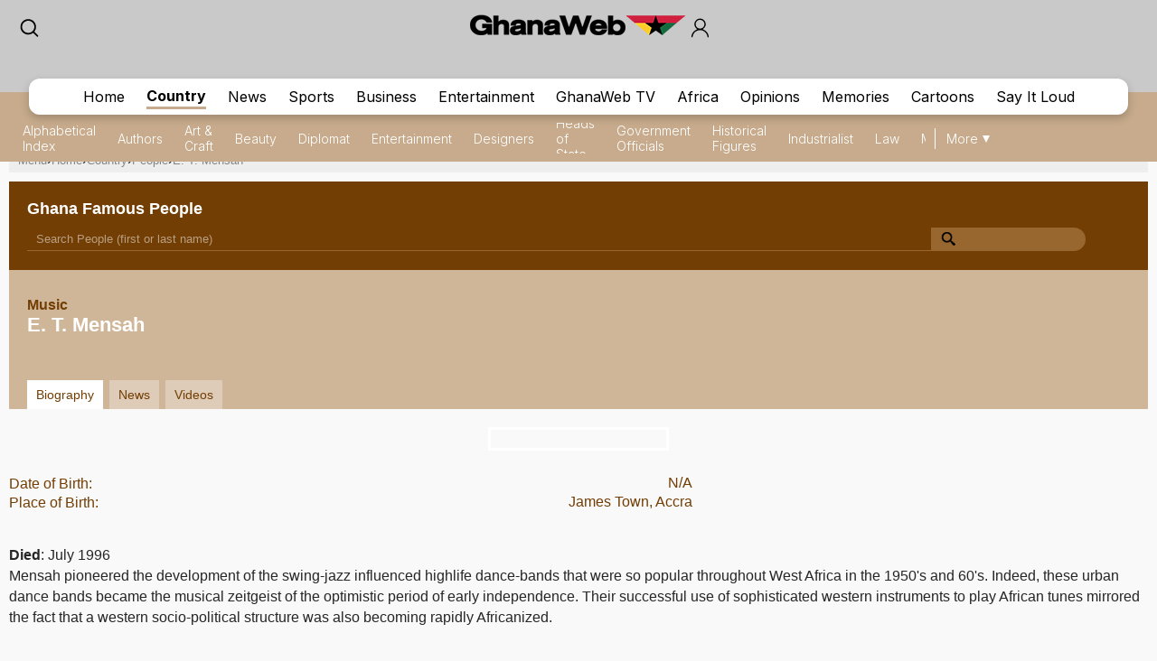

--- FILE ---
content_type: text/html; charset=utf-8
request_url: https://www.google.com/recaptcha/api2/aframe
body_size: 267
content:
<!DOCTYPE HTML><html><head><meta http-equiv="content-type" content="text/html; charset=UTF-8"></head><body><script nonce="Uxd_xLAWv0-o3jD1SwCdnw">/** Anti-fraud and anti-abuse applications only. See google.com/recaptcha */ try{var clients={'sodar':'https://pagead2.googlesyndication.com/pagead/sodar?'};window.addEventListener("message",function(a){try{if(a.source===window.parent){var b=JSON.parse(a.data);var c=clients[b['id']];if(c){var d=document.createElement('img');d.src=c+b['params']+'&rc='+(localStorage.getItem("rc::a")?sessionStorage.getItem("rc::b"):"");window.document.body.appendChild(d);sessionStorage.setItem("rc::e",parseInt(sessionStorage.getItem("rc::e")||0)+1);localStorage.setItem("rc::h",'1769568525937');}}}catch(b){}});window.parent.postMessage("_grecaptcha_ready", "*");}catch(b){}</script></body></html>

--- FILE ---
content_type: text/css
request_url: https://cdn.ghanaweb.com/css/GH/v1.1.0/people.css
body_size: 1693
content:
@charset "UTF-8";

/* CSS Document - Benjamin */


/* #### Generated By: http://www.cufonfonts.com #### */


/*reset*/

h3 {
    font-family: 'Ubuntu';
}

p {
    margin: 20px 0;
}

/* input[type="text"],  textarea {
  font-family: 'Colfax-Regular';
 }*/

ol,
ul {
    list-style: none;
}

blockquote,
q {
    quotes: none;
}

table,
table td {
    padding: 0;
    border: none;
    border-collapse: collapse;
}

img {
    width: 100%;
    vertical-align: top;
}

embed {
    vertical-align: top;
}

* {
    border: none
}


/*end of reset*/


#medsection2 a:visited,
#medsection3 a:visited {
    /*color: #767676;*/
}

#medsection1 {
    background-color: #fff;
    float: left;
    width: 715px;
    border: 1px thin #f4f4f4;
    font-family: Arial,Helvetica,sans-serif;
    font-size: 13px;
    margin: 15px;
}

body {
    font-family: 'Ubuntu', sans-serif;
    background: #f6f6f6;
    background-color: #f9f9f9;
    color: #262626;
}


#medsection2, #medsection3 {
    float: left;
    width: 1030px;
    background-color: #fff;
    border: 1px thin #f4f4f4;
    font-size: 12px;
    margin: 15px 15px 0;
}


h1.page_title {
    margin: 15px 0 0 15px;
    padding: 0;
    font-size: 20px;
}

.people_wrap .top {
    padding: 20px;
    background: #723E03;
    display: inline-block;
    width: 675px;
}
.people_wrap .top h1 {
    width: 310px;
    font-size: 23px;
    color: #fff;
    float: left;
    margin: 0;
}
.people_wrap .top.category h1{
    width: auto;
}
.people_wrap .search {
    width: 275px;
    height: 27px;
    float: right;
}
.people_wrap .flexsearch--input-wrapper {
    width: 224px;
    height: 25px;
    overflow: hidden;
    float: left;
    background: transparent;
    border-bottom: solid 1px #98672f;
     border-radius: 0;
}
.people_wrap .flexsearch--input {
    -webkit-box-sizing: content-box;
    -moz-box-sizing: content-box;
    box-sizing: content-box;
    height: 26px;
    padding: 0 0 0 10px;
    border-color: #888;
    border-style: solid;
    border-width: 0;
    color: #333;
    font-size: 12px;
    -webkit-appearance: none;
    -moz-appearance: none;
    width: 214px;
    background: transparent;
    color: #FFF;
}
.people_wrap .flexsearch--submit-wrap {
    display: block;
    width: 40px;
    height: 26px;
    padding: 0;
    border: none;
    border-radius: 0 15px 15px 0;
    margin-right: 10px;
    background: #98672f;
    color: #fff;
    float: left;
}
.people_wrap .flexsearch--submit {
    background-image: url(https://cdn.ghanaweb.com/design/top_sprite.png);
    background-color: transparent;
    background-size: 185px;
    background-position: -220px -11px;
    width: 18px;
    height: 23px;
    border: none;
    margin: 0px 0 0 10px;
}
.bottom {
    text-align: center;
    background: #d0b699;
}
ul.alpha_wrap {
    padding: 10px;
    background: #d0b699;
}
ul.alpha_wrap li {
    display: inline-block;
    margin: 3px;
    font-size: 14px;
    font-weight: bold;
}
ul.alpha_wrap li a {
    border-bottom: solid 5px #d0b699;
    padding: 6px 2px;
    transition: all 0.5s;
    color: #fff !important;
}
ul.alpha_wrap li a:hover {
    border-bottom: solid 5px #723e03;
    text-decoration: none !important;
    color: #723e03 !important;
}

ul.alpha_wrap li a.active {
    border-bottom: solid 5px #723e03;
    text-decoration: none !important;
    color: #723e03 !important;
}
.selected h3 {
    font-size: 30px;
    padding: 0 0 10px;
    color: #723e03;
}
.people_wrap li.item {
    min-height: 30px;
    padding: 5px 1.5%;
    border: solid 1px #ECECEC;
    border-radius: 5px;
    margin: 5px 0;
    float: left;
    width: 97%;
}
.name_wrap {
    width: 350px;
    float: left;
    display: inline-block;
}
.name_wrap .image {
    width: 30px;
    height: 30px;
    background: #d0b699;
    border-radius: 3px;
    float: left;
}
.name_wrap p.name {
    width: 340px;
    float: left;
    margin: 0;
    clear: initial;
    padding: 6px 0 0 10px;
    font-weight: bold;
}
.name_wrap .name a {
    color: #723e03 !important;
}
.people_list .item .description {
    width: 260px;
    float: left;
}
.people_list .item .description p {
    margin: 0;
    clear: initial;
    padding: 6px 0 0 10px;
    font-style: italic;
}
.action {
    width: 80px;
    float: left;
}
.action a {
    padding: 7px 6px 0 6px;
    display: inline-block;
}
.action a span {
    font-size: 15px;
    line-height: 15px;
}

.bottom.biography {
    width: 615px;
    text-align: left;
    display: inline-block;
    padding: 20px 50px 0;
}

h1.celeb_name {
    font-size: 25px;
    color: #fff;
    display: inline-block;
    margin-bottom: 10px;
}
.bottom.biography .left {
    width: 390px;
    display: inline-block;
}

span.celeb_cat {
    margin: 10px 0;
    display: inherit;
    color: #f1dec9;
}
span.celeb_cat a {
    font-weight: bold;
    color: #723e03 !important;
}
.bio_pic {
    width: 200px;
    height: 220px;
    background: #ededed;
    border: solid 3px #FFF;
    position: absolute;
    margin: 10px 0;
    overflow: hidden;
}
.right {
    width: 210px;
    float: right;
    position: relative;
    display: inline-block;
}
p.celeb_alias {
    color: #723e03;
    margin: 5px 0 0;
    display: block;
}
p.celeb_alias a {
    color: #fff !important;
}
.tabs {
    width: auto;
    margin: 40px 0 0px;
}
.tabs a {
    padding: 10px;
    background-color: rgb(255 255 255 / 30%);
    color: #723e03 !important;
    padding: 8px 14px 8px;
    margin: 0 7px 0 0;
    display: inline-block;
}
.tabs a:hover {
    background-color: rgb(255 255 255 / 90%);
    text-decoration: none !important;
}
.tabs a.active {
    background-color: rgb(255 255 255);
    color: #723e03 !important;
}
.dates {
    display: inline-block;
}
.dates dt {
    text-align: left;
    padding: 2px 0;
    color: #723e03;
}
.dates dd {
    text-align: right;
    padding: 2px 0;
    color: #723e03;
}
.people_body {
    margin: 30px 0;
}
.people_body p {
    margin: 20px 0;
    line-height: 20px;
}

.people_news_list {
    margin: 30px 0;
}

.people_news_list h2 {
    margin: 20px 0;
    display: inherit;
    color: #723e03;
    font-size: 15px;
}

.people_news_list ul li {
    width: 330px;
    display: inline-block;
    margin: 0 15px 0px 0;
    padding: 15px 0;
    border-bottom: solid 1px #dfdfdf;
    vertical-align: top;
}

/*.people_news_list.videos ul li {
    width: 223px;
}*/

.people_news_list ul li .image {
    overflow: hidden;
    width: 150px;
    height: 80px;
    float: left;
    margin: 0 10px 0 0;
}
.people_news_list ul li .text {
    width: 150px;
    float: left;
    clear: inherit;
    font-size: 15px;
    height: 80px;
    overflow: hidden;
    margin: 0;
    line-height: 20px;
    font-weight: initial;
}
.bottom.biography.b_profile {
    background: #f9f9f9;
    height: 270px;
}
.bottom.biography.b_profile a {
    color: #723e03 !important;
}
.bottom.biography.b_profile .bio_pic {
    width: 230px;
    height: 220px;
    background: #fff;
}


@media (max-width: 768px) {



}




--- FILE ---
content_type: application/javascript; charset=utf-8
request_url: https://fundingchoicesmessages.google.com/f/AGSKWxXEOopQ90didTqEfnQn5zqdwRqZS9TeQVHCk5XyTnZNDdWGLxgy5npXreNIK2_yXFpuI-6PvQ7geIh2-6Hs8cE8q4xk80GEWfUALi1GOnQlxi9pL_ZPvdQA_48aW9quCZsmSxMx9zCxbkrZ_XeFXlcG_Ai98ezYC8TA51x6k9r11IofqOHvo6a-D7ZK/_?adPageCd=/ero-advertising./adban.-sponsor-ad./PageTopAD.
body_size: -1287
content:
window['b3badd1c-c686-4926-9c71-a92e7d3289a8'] = true;

--- FILE ---
content_type: application/javascript
request_url: https://1437953666.rsc.cdn77.org/publisher/0cda9331-d6f4-11ef-b0c7-a38cd1bd66d8/truereachAdRender.js
body_size: 34118
content:
// version-1.52 01-12-2025
window.pbjs=window.pbjs||{que:[]};const FAILSAFE_TIMEOUT_TR=3e3;let trAdsContent=[];const addedScriptsArr=[],maxRetries=60;let arpsExpiration,urlMatchCond,delayedRenderIntervalFlag=!0,documentInViewport=!0,poweredByTimer=5e3,delayerRenderInterval=2e3,trackElemViewabilityInterval=2e3,logEnable=!1,useExternalJSON=0,truereachLogURL="https://test.truereach.co.in/test-folder/log-it-refresh.json",pubAdsRefreshInterval=5,adNextTimerId="",callbackRefreshTime=5e3,viaGamDataArr=[],preventIntDefaultFlag=!0,publisherId="",setPubAdsUrl="",defaultArpsExpTime=60,adDelayTimer=3e4,targetDivIds=[],multiAdMarginTop=10,multiAdRetryTimer=500,hashVignetteInterval=3e5,dataTrframe=!1,vgmcPushed=!1,scrollCheck=!1,trSizeMapping={MOBILE:{sizes:[[300,250],[336,280],[320,480],[320,250],[300,400],[320,400],[250,250],[200,200],[250,360],[240,400],[300,600],[160,600],[120,600],[320,100],[300,100],[320,75],[300,75],[320,50],[300,50],[234,60],[120,60]]},DESKTOP:{sizes:[[300,250],[336,280],[320,480],[320,250],[300,400],[480,320],[250,250],[200,200],[320,400],[250,360],[240,400],[300,600],[160,600],[120,600],[750,300],[580,400],[468,60],[728,90],[970,90],[970,250],[960,90],[960,60],[640,60],[460,60],[580,90]]}};const trAdsJSON={"data":"[base64]/[base64]/[base64]/[base64]/[base64]/[base64]/[base64]/[base64]/[base64]/SUQ9MjM4OCIsImh0dHBzOi8vbW9iaWxlLmdoYW5hd2ViLmNvbS9HaGFuYUhvbWVQYWdlL2Z1bi9qb2tlcy5waHA/[base64]","time":1768911814193} ;let exclusionUrlList=[];function fetchPubAdData(){document.body&&document.body.classList.add("TR-100ZZIaw"),truereachLog("script-loaded");const e=getDeviceType();if(useExternalJSON){let t=document.getElementById("interactive_js_adcode")||document.getElementById("interactive_js_ampcode"),i=t.src;dataTrframe=!!t.getAttribute("data-tr-frame");let r=i.split("/"),n=r[r.length-1];publisherId=r[r.length-2];let l=new Date,a=Math.ceil(l.getUTCMinutes()/pubAdsRefreshInterval)*pubAdsRefreshInterval,s=l.getUTCFullYear()+""+l.getUTCMonth()+l.getUTCDate()+l.getUTCHours()+a;const d=(new Date).getTime();let o="";o="true"===localStorage.getItem("truereachDebugMode")?i.replace(n,"pubAdsNew.json?v="+d):i.replace(n,"pubAdsNew.json?v="+s),fetch(o).then((e=>e.json())).then((t=>{if(trAdsContent=JSON.parse(atob(t.data))[e].data,exclusionUrlList=JSON.parse(atob(t.data)).EPU,"c36e1701-3774-11ee-beef-21e73d0cd59b"==publisherId){let e="https://securepubads.g.doubleclick.net/tag/js/gpt.js?network-code=22081762831",t=document.createElement("script");t.src=e,t.async="true",addedScriptsArr.push(e),document.head.appendChild(t),manageAdPushWithDelay()}else"75db450e-3d44-11f0-a5cd-f3921999c62b"==publisherId?setTimeout((()=>{manageAdPush()}),5e3):"2f015c47-2a6f-11f0-8163-f315accb8017"==publisherId?setTimeout((()=>{manageAdPush()}),3e3):manageAdPush()}))}else{let t=document.getElementById("interactive_js_adcode")||document.getElementById("interactive_js_ampcode"),i=t.src;dataTrframe=!!t.getAttribute("data-tr-frame");let r=i.split("/");if(publisherId=r[r.length-2],trAdsContent=JSON.parse(atob(trAdsJSON.data))[e].data,exclusionUrlList=JSON.parse(atob(trAdsJSON.data)).EPU,"c36e1701-3774-11ee-beef-21e73d0cd59b"==publisherId){let e="https://securepubads.g.doubleclick.net/tag/js/gpt.js?network-code=22081762831",t=document.createElement("script");t.src=e,t.async="true",addedScriptsArr.push(e),document.head.appendChild(t),manageAdPushWithDelay()}else"75db450e-3d44-11f0-a5cd-f3921999c62b"==publisherId?setTimeout((()=>{manageAdPush()}),5e3):"2f015c47-2a6f-11f0-8163-f315accb8017"==publisherId?setTimeout((()=>{manageAdPush()}),3e3):manageAdPush()}}function manageAdPushWithDelay(){trAdsContent.map((function(e,t){targetDivIds.push(e.di)})),observeDynamicDivs(),checkExistingDivs(),manageDelayedRender()}function adDelay(e){return new Promise((t=>setTimeout(t,e)))}async function processDivById(e){document.getElementById(e)&&(await adDelay(adDelayTimer),truereachRenderAd(e))}function checkExistingDivs(){targetDivIds.forEach((e=>{processDivById(e)}))}function observeDynamicDivs(){new MutationObserver((e=>{e.forEach((e=>{e.addedNodes.forEach((async e=>{e.nodeType===Node.ELEMENT_NODE&&"div"===e.tagName.toLowerCase()&&e.id&&targetDivIds.includes(e.id)&&(await adDelay(adDelayTimer),truereachRenderAd(e.id))}))}))})).observe(document.body,{childList:!0,subtree:!0})}function manageAdPush(){truereachLog("content-loaded"),trAdsContent=trAdsContent.map((function(e,t){if(dataTrframe&&(e.vgmc="",e.vgm="0"),0===t&&e.tc&&(callbackRefreshTime=1e3*e.tc),e.dynamicUpd=!1,!!!e.r&&e.ncnt){if(sessionStorage.getItem("tr-navCounter"+e.guid)?(sessionStorage.setItem("tr-navCounter"+e.guid,parseInt(sessionStorage.getItem("tr-navCounter"+e.guid))+1),localStorage.getItem("tr-navCounter"+e.guid)&&localStorage.setItem("tr-navCounter"+e.guid,parseInt(localStorage.getItem("tr-navCounter"+e.guid))+1)):1==e.intlr?manageNavCounter(e,t):2==e.arps?localStorage.getItem("tr-navCounter"+e.guid)?localStorage.setItem("tr-navCounter"+e.guid,parseInt(localStorage.getItem("tr-navCounter"+e.guid))+1):localStorage.setItem("tr-navCounter"+e.guid,0):sessionStorage.setItem("tr-navCounter"+e.guid,0),("interstitial"==e.ft||"multiplex_int"==e.ft||"VignetteAds"==e.ft||"RewardedAds"==e.ft)&&-1==parseInt(localStorage.getItem("tr-navCounter"+e.guid))&&1==parseInt(e.intlr))return"true"===localStorage.getItem("tr-vignette")&&"multiplex_int"==e.ft&&"1"==e.bint&&localStorage.setItem("tr-vignette",!1),"true"===localStorage.getItem("tr-vignette")&&"interstitial"==e.ft&&"1"==e.bint&&localStorage.setItem("tr-vignette",!1),e.rendered=!0,e;if(sessionStorage.getItem("tr-navCounter"+e.guid)&&2!=e.arps&&parseInt(sessionStorage.getItem("tr-navCounter"+e.guid))%parseInt(e.ncnt)!=0)return"true"===localStorage.getItem("tr-vignette")&&"multiplex_int"==e.ft&&"1"==e.bint&&localStorage.setItem("tr-vignette",!1),"true"===localStorage.getItem("tr-vignette")&&"interstitial"==e.ft&&"1"==e.bint&&localStorage.setItem("tr-vignette",!1),e.rendered=!0,e;if(localStorage.getItem("tr-navCounter"+e.guid)&&2==e.arps&&parseInt(localStorage.getItem("tr-navCounter"+e.guid))%parseInt(e.ncnt)!=0)return"true"===localStorage.getItem("tr-vignette")&&"multiplex_int"==e.ft&&"1"==e.bint&&localStorage.setItem("tr-vignette",!1),"true"===localStorage.getItem("tr-vignette")&&"interstitial"==e.ft&&"1"==e.bint&&localStorage.setItem("tr-vignette",!1),e.rendered=!0,e}if("multiplex_int"==e.ft)return e.priAdrCnt=e.pri_adr,e.multiAdrCnt=e.multi_adr,e.ismultiAdStart=!1,initMultiplexAds(t,"");if("interstitial"==e.ft&&e.intl_onact&&e.intl_onclk?e.pushIntAdAfterAction=!0:e.pushIntAdAfterAction=!1,"interstitial"==e.ft&&e.intl_onact&&1==e.pushIntAdAfterAction){if("1"==e.vgmc&&"1"==e.vgm)return vgmcPushed||manageAdViaGamFrame(t),e;if(!e.e_bind_clckd){if(!document.getElementById(e.di))return e;e.rendered=!0,bindClickEventScroll(t)}return e}if("010a8124-dde5-9401-6f03-fdbb53000004"!=publisherId&&"48794e40-62d9-11f0-b644-8f99aa0f6529"!=publisherId||"interstitial"!=e.ft||(e.intl_scroll=!0),"interstitial"==e.ft&&e.intl_scroll){if("1"==e.vgmc&&"1"==e.vgm)return vgmcPushed||manageAdViaGamFrame(t),e;let i=!0;return window.addEventListener("scroll",(()=>{if(i)return i=!1,e;intOnScroll(t)})),e.rendered=!0,e}return pushAds(t,"")})),manageDelayedRender()}function intOnScroll(e){try{scrollCheck?"true"===localStorage.getItem("truereachDebugMode")&&console.log("Already Pushed on Scroll",e):(scrollCheck=!0,pushAds(e,""),window.removeEventListener("scroll",intOnScroll))}catch(e){"true"===localStorage.getItem("truereachDebugMode")&&console.log("Intersitial On Scroll Error",e)}}function manageNavCounter(e,t){if("interstitial"==e.ft||"multiplex_int"==e.ft||"VignetteAds"==e.ft||"RewardedAds"==e.ft)if(localStorage.getItem("lastNavRenderedTime-"+e.guid)){let t=new Date(parseInt(localStorage.getItem("lastNavRenderedTime-"+e.guid)));var i=new Date(t.getFullYear(),t.getMonth(),t.getDate());let n=new Date;var r=new Date(n.getFullYear(),n.getMonth(),n.getDate());i.getTime()===r.getTime()?sessionStorage.setItem("tr-navCounter"+e.guid,parseInt(localStorage.getItem("tr-navCounter"+e.guid))+1):(localStorage.setItem("lastNavRenderedTime-"+e.guid,(new Date).getTime()),localStorage.setItem("tr-navCounter"+e.guid,-1),sessionStorage.setItem("tr-navCounter"+e.guid,-1))}else localStorage.setItem("lastNavRenderedTime-"+e.guid,(new Date).getTime()),sessionStorage.setItem("tr-navCounter"+e.guid,-1),localStorage.setItem("tr-navCounter"+e.guid,-1);return!0}function setDateTimeToCurrent(e,t){let i=new Date;return i.setHours(e.getHours()),i.setMinutes(e.getMinutes()),i.setSeconds(e.getSeconds()),t&&""!=t&&i.setDate(i.getDate()+t),i}function isCurrentTimeInRange(e,t){const i=new Date,r=new Date(e),n=new Date(t),l=new Date(i);l.setHours(r.getHours(),r.getMinutes(),r.getSeconds(),0);const a=new Date(i);if(a.setHours(n.getHours(),n.getMinutes(),n.getSeconds(),0),l>a){return i>=l||i<=a}return i>=l&&i<=a}function manageAdFormatSetting(e,t){if(t)!1!==e.e_cft&&void 0!==e.e_cft||(e.e_cft=!0,e.e_lst_ft=e.ft,e.e_lst_r=e.r,e.e_lst_tr=e.tr,e.e_lst_intl_spr=e.intl_spr,e.e_lst_pos=e.pos,e.e_lst_e_iv=e.e_iv,e.e_lst_ref_eiv=e.r_eiv),"interstitial"==e.dft&&(e.ft=e.dft,e.e_iv="",e.dftr&&(e.r=e.dftr,e.tr=e.dftrt,e.intl_spr=1,e.r_eiv="")),"sticky"==e.dft&&(e.ft=e.dft,e.pos="bottom"),"interscroller"==e.dft&&(e.ft=e.dft);else if(1==e.e_cft){let t="";e.ft=e.e_lst_ft,e.di?(t=document.getElementById(e.di),t&&t.setAttribute("style","")):e.dcl&&e.dcli&&(t=document.getElementsByClassName(e.dcl)[e.dcli],t&&t.setAttribute("style","")),"interstitial"==e.dft&&(e.e_iv=e.e_lst_e_iv,e.dftr&&(e.r=e.e_lst_r,e.tr=e.e_lst_tr,e.intl_spr=e.e_lst_intl_spr,e.r_eiv=e.e_lst_ref_eiv)),"sticky"==e.dft&&(e.pos=e.e_lst_pos),e.e_cft=!1}}function pushAds(e,t,i=!1,r){let n=trAdsContent[e],l=!!n.r;if(1==n.dynamicUpd&&"RewardedAds"==n.ft&&(n.ft="interstitial",n.dynamicUpd=!1),n.pt&&(poweredByTimer=1e3*n.pt),"true"===localStorage.getItem("tr-vignette")&&"interstitial"==n.ft&&"1"==n.bint)return n.rendered=!0,localStorage.setItem("tr-vignette",!1),n;if(null!=n.gmc&&""!=n.gmc&&(poweredByTimer=10),n.act_timeout&&(clearTimeout(n.act_timeout),n.act_timeout=""),!n.e_cbh&&"2"==n.uac)return n;if("1"==n.vgmc&&"1"==n.vgm)return vgmcPushed||manageAdViaGamFrame(e),n;if(n.pushIntAdAfterAction){if(!n.arps||1!=n.arps||"interstitial"!=n.ft&&1!=n.dynamicUpd){if(n.arps&&2==n.arps&&("interstitial"==n.ft||1==n.dynamicUpd)&&(checkArpsExpiration(),localStorage.getItem("tr-arps")&&"true"===localStorage.getItem("tr-arps")&&0==parseInt(localStorage.getItem("tr-arpsCnt"))))return n.e_elem_clkd&&n.e_elem_clkd.href&&(n.e_elem_clkd.classList.contains("oiHyperLink")&&n.e_elem_clkd.getAttribute("data-uparam")&&(n.e_elem_clkd.href.includes("?")?n.e_elem_clkd.href+="&"+n.e_elem_clkd.getAttribute("data-uparam"):n.e_elem_clkd.href+="?"+n.e_elem_clkd.getAttribute("data-uparam")),n.e_elem_clkd.target?window.open(n.e_elem_clkd.href,n.e_elem_clkd.target):window.open(n.e_elem_clkd.href,"_self")),n}else if(sessionStorage.getItem("tr-arps")&&"true"===sessionStorage.getItem("tr-arps")&&0==parseInt(sessionStorage.getItem("tr-arpsCnt")))return n.e_elem_clkd&&n.e_elem_clkd.href&&(n.e_elem_clkd.classList.contains("oiHyperLink")&&n.e_elem_clkd.getAttribute("data-uparam")&&(n.e_elem_clkd.href.includes("?")?n.e_elem_clkd.href+="&"+n.e_elem_clkd.getAttribute("data-uparam"):n.e_elem_clkd.href+="?"+n.e_elem_clkd.getAttribute("data-uparam")),n.e_elem_clkd.target?window.open(n.e_elem_clkd.href,n.e_elem_clkd.target):window.open(n.e_elem_clkd.href,"_self")),n}else if(!n.arps||1!=n.arps||"interstitial"!=n.ft&&1!=n.dynamicUpd){if(n.arps&&2==n.arps&&("interstitial"==n.ft||1==n.dynamicUpd)&&(checkArpsExpiration(),localStorage.getItem("tr-arps")&&"true"===localStorage.getItem("tr-arps")&&0==parseInt(localStorage.getItem("tr-arpsCnt"))))return n.rendered=!0,n}else if(sessionStorage.getItem("tr-arps")&&"true"===sessionStorage.getItem("tr-arps")&&0==parseInt(sessionStorage.getItem("tr-arpsCnt")))return n.rendered=!0,n;if(n.hmt){"string"==typeof n.mta&&(n.mta=JSON.parse(n.mta));let t=Math.floor(Math.random()*trAdsContent[e].mta.length);null==n.e_multadindx?n.e_multadindx=t:(n.e_multadindx++,n.e_multadindx==n.mta.length&&(n.e_multadindx=0)),n.trht=n.mta[n.e_multadindx].trht,n.trbd=n.mta[n.e_multadindx].trbd,n.gid=n.mta[n.e_multadindx].gid,n.madU=n.mta[n.e_multadindx].mAdU,n.refAdU=n.mta[n.e_multadindx].refAdU,n.trht.includes("OutOfPageFormat.REWARDED")?(n.ft="RewardedAds",n.dynamicUpd=!0):n.trht.includes("OutOfPageFormat.INTERSTITIAL")&&(n.ft="VignetteAds",n.dynamicUpd=!0)}if(""!==n.sdt&&""!==n.edt)if(n.hc){if(!isCurrentTimeInRange(n.sdt,n.edt))return n;if("010a0c87-8fd2-e801-65a3-85084f00004b"!=publisherId&&"010a8124-dde5-9401-7057-b0609500000a"!=publisherId&&"86fe3cbc-4d01-11f0-bb0e-6fdb289014ef"!=publisherId&&"0701484a-5aff-11f0-8364-e5800d1eb5cc"!=publisherId&&"92872f65-f4dc-11ef-ad4c-8b07c666f97f"!=publisherId&&"0142010a-8400-1b01-7a2d-ed3fe2000001"!=publisherId&&!document.getElementById(n.di)){let e=document.createElement("DIV");e.id=n.di,e.style.display="none",e.style.visibility="hidden",document.body.appendChild(e)}}else if(n.dft)isCurrentTimeInRange(n.sdt,n.edt)?manageAdFormatSetting(n,!0):manageAdFormatSetting(n,!1);else{if(!isCurrentTimeInRange(n.sdt,n.edt))return n;if("010a0c87-8fd2-e801-65a3-85084f00004b"!=publisherId&&"010a8124-dde5-9401-7057-b0609500000a"!=publisherId&&"86fe3cbc-4d01-11f0-bb0e-6fdb289014ef"!=publisherId&&"0701484a-5aff-11f0-8364-e5800d1eb5cc"!=publisherId&&"92872f65-f4dc-11ef-ad4c-8b07c666f97f"!=publisherId&&"0142010a-8400-1b01-7a2d-ed3fe2000001"!=publisherId&&!document.getElementById(n.di)){let e=document.createElement("DIV");e.id=n.di,document.body.appendChild(e)}}const a=i?(new Date).getTime():"";if(n.e_prev_rid=a,"string"==typeof n.fb&&(n.fb=JSON.parse(n.fb)),t&&!n.fb[t-1]?.head&&!n.fb[t-1]?.body)return n;const s=n.as?.split("*"),d=updateUrlList(getCurrentPageUrl(),!1);if("f8ed7706-55f3-11ee-a69e-5d852a779460"!=publisherId&&(setPubAdsUrl=n.cur_pgurl&&"1"==n.cur_pgurl?"":'googletag.pubads().set("page_url","'+d+'");'),n.pu.length&&"object"==typeof n.pu?n.pu=updateUrlList(n.pu,!0):n.pu=updateUrlList(n.pu,!1),n.epu.length&&"object"==typeof n.epu?n.epu=updateUrlList(n.epu,!0):"1"==n.isepu&&exclusionUrlList.length&&"object"==typeof exclusionUrlList?n.epu=updateUrlList(exclusionUrlList,!0):n.epu=updateUrlList(n.epu,!1),urlMatchCond=1==parseInt(n.uem)?!("string"==typeof n.pu&&n.pu&&d!==n.pu||"object"==typeof n.pu&&n.pu.length&&!(n.pu.indexOf(d)>=0)||"string"==typeof n.epu&&n.epu&&d===n.epu||"object"==typeof n.epu&&n.epu.length&&!(n.epu.indexOf(d)<0)):("string"!=typeof n.pu||!n.pu||d===n.pu)&&("object"!=typeof n.pu||!n.pu.length||n.pu.some((e=>d.includes(e))))&&("string"!=typeof n.epu||!n.epu||d!==n.epu)&&("object"!=typeof n.epu||!n.epu.length||!n.epu.some((e=>d.includes(e)))),urlMatchCond){let d="";if(n.di){if(d=document.getElementById(n.di),!d)return n;documentInViewport&&truereachLog(i?"divId-found-refresh&id="+n.sv:"divId-found&id="+n.sv)}else if(n.dcl&&n.dcli){if(d=document.getElementsByClassName(n.dcl)[n.dcli],!d)return n;truereachLog(i?"dcl-found-refresh&id="+n.sv:"dcl-found&id="+n.sv)}if(n.e_inv||!n.e_iv&&!n.r_eiv||(n.rmv?trackElementActiveViewWithMargin(d,e):trackElementActiveView(d,e),n.e_inv=elementIsVisibleInViewportInitial(d,!0,n)?"IN":"OUT"),i){if(n.r_eiv&&!elementIsVisibleInViewport(d,n)||n.r_div&&!documentInViewport)return n.rendered&&trackElementViewability(e,t||0,!0,a),n}else{if(n.e_iv&&!elementIsVisibleInViewport(d,n)||n.d_iv&&!documentInViewport)return n;if("interstitial"===n.ft||1==n.dynamicUpd)if(localStorage.getItem("lastRenderedTime-"+n.guid)){var o=new Date(parseInt(localStorage.getItem("lastRenderedTime-"+n.guid))),c=(((new Date).getTime()-o.getTime())/1e3).toFixed(0);if(parseInt(c)<parseInt(n.tr))return n.intl_act&&(n.rendered=!0),n;localStorage.setItem("lastRenderedTime-"+n.guid,(new Date).getTime())}else localStorage.setItem("lastRenderedTime-"+n.guid,(new Date).getTime())}if(d.setAttribute("tr-id",n.guid),t?n.fb[t-1].head:n.trht){const s=document.createElement("div");let d=t?n.fb[t-1].head:n.trht;if(t?n.fb[t-1].tt:"ADX"===n.tt){let r=t?t+1:1,l="RewardedAds"===n.ft,a="4371e928-eaba-11ef-a0ca-9f9e49469b51"==publisherId;n.r?i||(d=d.replace("googletag.enableServices()",setPubAdsUrl+'; googletag.enableServices(); googletag.pubads().addEventListener("slotRequested", function (event) { localStorage.getItem("truereachDebugMode") === "true" && console.log('+e+", event); if (window.SLOT_VARIABLE === event.slot) { handleExtTriggerRequest(event, "+e+');}}); googletag.pubads().addEventListener("impressionViewable", function (event) { localStorage.getItem("truereachDebugMode") === "true" && console.log('+e+", event); if(window.SLOT_VARIABLE === event.slot) {handleExtTrigger(event, "+e+");handleVignetteAd(event, "+e+');}}); googletag.pubads().addEventListener("slotRenderEnded", function (event) { localStorage.getItem("truereachDebugMode") === "true" && console.log('+e+", event); if(window.SLOT_VARIABLE === event.slot) {manageSlotEmpty(event, "+e+"); manageRefreshAdRendered(event, "+e+"); manageGPTTag(event, "+e+") }});if("+a+'){googletag.pubads().addEventListener("gameManualInterstitialSlotReady", function (event) { localStorage.getItem("truereachDebugMode") === "true" && console.log('+e+', event); if(window.SLOT_VARIABLE === event.slot) {const triggeredSlot = event.slot;event.makeGameManualInterstitialVisible(); }});googletag.pubads().addEventListener("gameManualInterstitialSlotClosed",function (event) {const triggeredSlot = event.slot;const debugMode = localStorage.getItem("truereachDebugMode") === "true";if (debugMode) {console.log("gameManualInterstitialSlotClosed listener calling for slot:", triggeredSlot.getAdUnitPath());}googletag.destroySlots([triggeredSlot]);});}if('+l+'){ googletag.pubads().addEventListener("rewardedSlotReady", function (event) {const triggeredSlot = event.slot;event.makeRewardedVisible();});googletag.pubads().addEventListener("rewardedSlotGranted", function (event) {const triggeredSlot = event.slot;const debugMode = localStorage.getItem("truereachDebugMode") === "true";if (debugMode) {console.log("rewardedSlotGranted listener calling for slot:", triggeredSlot.getAdUnitPath(),", payload:", JSON.stringify(event.payload));}});googletag.pubads().addEventListener("rewardedSlotClosed", function (event) {const triggeredSlot = event.slot;const debugMode = localStorage.getItem("truereachDebugMode") === "true";if (debugMode) {console.log("rewardedSlotClosed listener calling for slot:", triggeredSlot.getAdUnitPath());}googletag.destroySlots([triggeredSlot]); onRewardedClose( '+e+" ); });}")):d=d.replace("googletag.enableServices()",setPubAdsUrl+'; googletag.enableServices(); googletag.pubads().addEventListener("slotRequested", function (event) {localStorage.getItem("truereachDebugMode") === "true" && console.log('+e+", event); if (window.SLOT_VARIABLE === event.slot) { handleExtTriggerRequest(event, "+e+');}}); googletag.pubads().addEventListener("impressionViewable", function (event) { localStorage.getItem("truereachDebugMode") === "true" && console.log('+e+", event); if(window.SLOT_VARIABLE === event.slot) {handleExtTrigger(event, "+e+"); handleVignetteAd(event, "+e+');}}); googletag.pubads().addEventListener("slotRenderEnded", function (event) { localStorage.getItem("truereachDebugMode") === "true" && console.log('+e+", event); if(window.SLOT_VARIABLE === event.slot) { if(event.isEmpty === true){ manageFallbackADX("+e+","+r+"); manageAdRenderedEmpty(event, "+e+"); } else { manageAdRendered(event, "+e+");} manageGPTTag(event, "+e+") }}); if("+a+'){googletag.pubads().addEventListener("gameManualInterstitialSlotReady", function (event) { localStorage.getItem("truereachDebugMode") === "true" && console.log('+e+', event); if(window.SLOT_VARIABLE === event.slot) {const triggeredSlot = event.slot;event.makeGameManualInterstitialVisible(); }});googletag.pubads().addEventListener("gameManualInterstitialSlotClosed",function (event) {const triggeredSlot = event.slot;const debugMode = localStorage.getItem("truereachDebugMode") === "true";if (debugMode) {console.log("gameManualInterstitialSlotClosed listener calling for slot:", triggeredSlot.getAdUnitPath());}googletag.destroySlots([triggeredSlot]);});} if('+l+'){ googletag.pubads().addEventListener("rewardedSlotReady", function (event) {const triggeredSlot = event.slot;event.makeRewardedVisible();});googletag.pubads().addEventListener("rewardedSlotGranted", function (event) {const triggeredSlot = event.slot;const debugMode = localStorage.getItem("truereachDebugMode") === "true";if (debugMode) {console.log("rewardedSlotGranted listener calling for slot:", triggeredSlot.getAdUnitPath(),", payload:", JSON.stringify(event.payload));}});googletag.pubads().addEventListener("rewardedSlotClosed", function (event) {const triggeredSlot = event.slot;const debugMode = localStorage.getItem("truereachDebugMode") === "true";if (debugMode) {console.log("rewardedSlotClosed listener calling for slot:", triggeredSlot.getAdUnitPath());}googletag.destroySlots([triggeredSlot]); onRewardedClose('+e+"); });}")}if("ADX"===n.tt&&(d=d.replaceAll("DIV_GPT_ID",i?n.gid+a:n.gid),d=d.replaceAll("SLOT_VARIABLE",n.sv)),"010a0c87-8fd2-e801-65a3-85084f00004b"==publisherId||"010a8124-dde5-9401-7057-b0609500000a"==publisherId||"86fe3cbc-4d01-11f0-bb0e-6fdb289014ef"==publisherId||"0701484a-5aff-11f0-8364-e5800d1eb5cc"==publisherId||"92872f65-f4dc-11ef-ad4c-8b07c666f97f"==publisherId||"0142010a-8400-1b01-7a2d-ed3fe2000001"==publisherId)try{let e=new URLSearchParams(window.location.search).get("article_type");if(!e){const t=window.location.pathname,i=t.substring(t.lastIndexOf("/")+1);i.split("&").forEach((t=>{const[i,r]=t.split("=");"article_type"==i&&(e=r)}))}i||e&&"2"==e&&(d=d.replaceAll("googletag.enableServices()","googletag.pubads().setTargeting('Article', ['Hindi']); googletag.enableServices()"))}catch(e){"true"===localStorage.getItem("truereachDebugMode")&&console.log("Article Type Error",e)}1==l&&n.madU&&n.refAdU&&1==i&&n.madU!=n.refAdU&&(d=d.replace(n.madU,n.refAdU)),s.innerHTML=d;let o=s.getElementsByTagName("script");Array.from(o).map(((e,t)=>{let{src:s,id:d,type:o}=e,c=e.text,g=e.crossOrigin,u=e.async;if(!addedScriptsArr.includes(s)){const e=document.createElement("script");if(s&&(e.src=s,addedScriptsArr.push(s)),d&&(e.id=d),o&&(e.type=o),1===t&&"ADX"===n.tt&&l&&n.ft,c&&(e.text=c),g&&(e.crossOrigin=g),u&&(e.async=u),l&&1===t&&"ADX"===n.tt&&e.setAttribute("data-tr",i?n.gid+a:n.gid),i&&"ADX"===n.tt&&l){let e=i?n.gid+r:n.gid;Array.from(document.querySelectorAll("[data-tr="+e+"]")).map((e=>{e.remove()}))}document.head.appendChild(e),finalHeadScript=e}}))}if(t?n.fb[t-1].body:n.trbd){let r,d,o,c;const g=document.createElement("div");let u=t?n.fb[t-1].body:n.trbd,p=!(!n.hb||""==n.hb);"true"===localStorage.getItem("truereachDebugMode")&&console.log("headerbidding setting:"+p),"ADX"===n.tt&&1!=p&&(u=u.replace("googletag.display('DIV_GPT_ID');","googletag.display('DIV_GPT_ID'); window.googletag.pubads().isInitialLoadDisabled() && window.googletag.pubads().refresh(["+n.sv+"])"),u=u.replace("googletag.display(window.SLOT_VARIABLE);","googletag.display(window.SLOT_VARIABLE); window.googletag.pubads().isInitialLoadDisabled() && window.googletag.pubads().refresh([window.SLOT_VARIABLE])")),"ADX"===n.tt&&(u=u.replaceAll("DIV_GPT_ID",i?n.gid+a:n.gid),u=u.replaceAll("SLOT_VARIABLE",n.sv)),g.innerHTML=u;const m=document.createElement("div");if(m.style="bottom: 0; position: relative;",t?n.fb[t-1].tt:n.tt,"sticky"===n.ft)switch(m.style.position="fixed",n.pos){case"top":(t?n.fb[t-1].tt:"Adsense"!==n.tt)&&(m.style.left="0",m.style.right="0",m.style.display="flex"),m.style["justify-content"]="center",m.style.top="0",m.style.bottom="auto",m.style["z-index"]="999",m.style.margin="0 auto";break;case"bottom":(t?n.fb[t-1].tt:"Adsense"!==n.tt)&&(m.style.left="0",m.style.right="0",m.style.display="flex"),m.style["justify-content"]="center",m.style["z-index"]="999",m.style.margin="0 auto";break;case"left":(t?n.fb[t-1].tt:"Adsense"!==n.tt)&&(m.style.left="0",m.style.display="flex"),m.style.left="0",m.style.top="0",m.style.bottom="auto",m.style["z-index"]="999";break;case"right":(t?n.fb[t-1].tt:"Adsense"!==n.tt)&&(m.style.right="0",m.style.display="flex"),m.style.right="0",m.style["justify-content"]="center",m.style.top="0",m.style.bottom="auto",m.style["z-index"]="999",m.style.margin="0 auto"}if("sticky-scroll"===n.ft&&(m.style.position="fixed",(t?n.fb[t-1].tt:"Adsense"!==n.tt)&&(m.style.left="0",m.style.right="0",m.style.display="flex"),m.style["justify-content"]="center",m.style["z-index"]="999",m.style.margin="0 auto",m.style.height=s[1]+"px",m.style.width="auto",m.style["overflow-y"]="hidden",m.style["background-color"]="#ece5e578","top"===n.pos))m.style.top="0",m.style.bottom="auto";if("interstitial"===n.ft||n.sk&&("sticky"===n.ft||"sticky-scroll"===n.ft)){const t=document.createElement("button");t.id="button-"+a+e,t.style.position="absolute",t.style.right="0",t.style.width="44px",t.style.height="27px",t.style.padding="0 1px 0 2px",t.style.visibility="hidden",t.style.background="#f5f5f5",t.style.color="#333",t.style.border="1px solid #333",t.style.cursor="pointer","CROSS"===n.acb?(t.innerHTML="X",t.style.width="32px",t.style.height="19px",t.style.border="0px",t.style["font-weight"]="bold",t.style.display="flex",t.style["align-items"]="center",t.style["justify-content"]="center",t.style["z-index"]="9999999",t.style["font-size"]="13px"):"CLOSE"===n.acb||"LFCLOSE"===n.acb?(t.innerHTML="x",t.style["z-index"]="9999999",t.style["font-size"]="13px"):(t.style["border-radius"]="50px",t.innerHTML="SKIP",t.style["z-index"]="9999999",t.style["font-size"]="13px"),"sticky-scroll"===n.ft&&(t.style.position="fixed",t.style["z-index"]="9999999",t.style["font-size"]="13px"),"interstitial"===n.ft&&manageInterstitialBtn(n,t),m.appendChild(t),setTimeout((function(){document.getElementById("button-"+a+e).addEventListener("click",(function(t){closeTruereachAd(m,n,e)}))}),0)}"interscroller"===n.ft&&(r=document.createElement("div"),r.className="wrapper_in",r.classList=r.classList.length?r.classList.value+" del-"+n.guid:"del-"+n.guid,r.style="position: relative;",r.style.height=s[1]+"px",d=document.createElement("div"),d.className="bg-wrapper_in",s&&(d.style="clip: rect(0px, "+s[0]+"px, "+s[1]+"px, 0px); position: absolute; margin-top: 5px;"),m.className="bg_in",m.style.position="fixed",m.style.top="0",m.style.bottom="0",(t?n.fb[t-1].tt:"Adsense"!==n.tt)&&(m.style.display="flex"),m.style["align-items"]="center",r.appendChild(d).appendChild(m));let f=g.getElementsByTagName("script")[0],{src:y,id:h,type:b}=f,I=f.getAttribute("data-width"),_=f.getAttribute("data-height"),v=f.text,A=g.getElementsByTagName("ins")[0];if(A){let e=A.className,t=A.getAttribute("style"),i=A.getAttribute("data-ad-format"),r=A.getAttribute("data-ad-layout-key"),n=A.getAttribute("data-ad-client"),l=A.getAttribute("data-ad-slot");o=document.createElement("ins"),e&&(o.className=e),t&&o.setAttribute("style",t),i&&o.setAttribute("data-ad-format",i),r&&o.setAttribute("data-ad-layout-key",r),n&&o.setAttribute("data-ad-client",n),l&&o.setAttribute("data-ad-slot",l)}const x=document.createElement("script");f&&(y&&(x.src=y),h&&(x.id=h),b&&(x.type=b),I&&x.setAttribute("data-width",I),_&&x.setAttribute("data-height",_),v&&(x.text=v));let w=g.getElementsByTagName("div")[0];if(w){let e=w.id,t=w.getAttribute("style");const i=document.createElement("div");e&&(i.id=e),t&&(i.style=t),x&&i.appendChild(x),c&&i.appendChild(c),m.appendChild(i)}else o&&m.appendChild(o).appendChild(x),m.appendChild(x);if("interscroller"!==n.ft&&(m.classList=m.classList.length?m.classList.value+" del-"+n.guid:"del-"+n.guid),n.di){let d=document.getElementById(n.di),o=d;if(t&&Array.from(document.getElementsByClassName("del-"+n.guid)).map(((e,t)=>{e.remove()})),i&&"ADX"===n.tt&&l&&Array.from(document.getElementsByClassName("del-"+n.guid)).map(((e,t)=>{e.style.display="none"})),t?n.fb[t-1].tt:"Adsense"===n.tt){if(d.style="max-width: "+s[0]+"px; max-height: "+s[1]+"px; padding: 10px 0px;margin: 0px auto;display: flex;justify-content: center;",o.style="bottom: 0px; margin: 0px auto; left: 1px; z-index: 99;","interstitial"===n.ft&&(o.style.height="100%",o.style.margin="0px auto",o.style.width="100%",o.style.position="fixed",o.style.top="0",o.style.left="0",o.style["z-index"]="99999999999999",o.style.background="#000000e6",o.style["justify-content"]="center",o.style["align-items"]="center",o.style.visibility="hidden"),n.ws){const e=document.createElement("style");e.classList="del-style-"+n.guid,e.innerHTML=n.ws,o.appendChild(e)}"interscroller"===n.ft?(o.style.display="block",o.style.width=s[0]+"px",o?.appendChild(r)):(o.style["justify-content"]="center",o?.appendChild(m)),truereachLog(i?"tag-pushed-refresh&id="+n.sv:"tag-pushed&id="+n.sv)}else{if(1==n.vgm&&"interstitial"==n.ft?manageAdViaGam("ad_style",e):(1==n.vgm&&""==n.ft&&manageAdViaGamOtherFT("appendStyle",e),"c36e1701-3774-11ee-beef-21e73d0cd59b"==publisherId||n.hc?d.style.display="none":d.style.display="flex",d.style.margin="0 auto",d.style.overflow="unset","interstitial"===n.ft&&(d.style.height="100%",d.style.margin="0px auto",d.style.width="100%",null!=n.gmc&&""!=n.gmc?(d.style.position="unset",d.style.background="none"):(d.style.position="fixed",d.style.background="#000000e6","VCORNER"===n.acb&&(d.style.background="linear-gradient(to bottom, #444444 0px, #444444 60px, #111 60px, #111 100%)")),d.style.top="0",d.style.left="0",d.style["z-index"]="99999999999999",d.style["justify-content"]="center",d.style["align-items"]="center",d.style.visibility="hidden")),n.ws&&(!l||!i)){const e=document.createElement("style");e.classList="del-style-"+n.guid,e.innerHTML=n.ws,d.appendChild(e)}if("interscroller"===n.ft?(d.style.display="block",d?.appendChild(r)):(d.style["justify-content"]="center",d?.appendChild(m)),"VCORNER"===n.acb&&"interstitial"===n.ft&&1!=n.vgm){const e=document.createElement("div");e.classList.add("adText"),e.textContent="Ad",e.style.position="fixed",e.style.top="20px",e.style.left="50%",e.style.color="#fff",e.style.fontSize="20px",e.style.fontWeight="400",d?.appendChild(e)}truereachLog(i?"tag-pushed-refresh&id="+n.sv:"tag-pushed&id="+n.sv)}n.rendered=!0;let c=!1;n.instimer="","Adsense"===(t?n.fb[t-1].tt:n.tt)&&"interstitial"==n.ft&&(n.instimer=setInterval((()=>{const t=document.querySelector(".del-"+n.guid);if(!t)return;const i=t.querySelector("ins");if(!i)return;"filled"===i.getAttribute("data-ad-status")&&(clearInterval(n.instimer),document.getElementById("button-"+a+e)&&(document.getElementById("button-"+a+e).style.visibility="visible"),o.style.display="flex",o.style.visibility="visible",showTruereachPoweredBy(n),n.arps&&1==n.arps?sessionStorage.getItem("tr-arps")||(sessionStorage.getItem("tr-arpsCnt")?sessionStorage.setItem("tr-arpsCnt",parseInt(sessionStorage.getItem("tr-arpsCnt"))-1):sessionStorage.setItem("tr-arpsCnt",parseInt(n.arpsc)-1),0===parseInt(sessionStorage.getItem("tr-arpsCnt"))&&sessionStorage.setItem("tr-arps",!0)):localStorage.getItem("tr-arps")||(localStorage.getItem("tr-arpsCnt")?localStorage.setItem("tr-arpsCnt",parseInt(localStorage.getItem("tr-arpsCnt"))-1):localStorage.setItem("tr-arpsCnt",parseInt(n.arpsc)-1),0===parseInt(localStorage.getItem("tr-arpsCnt"))&&localStorage.setItem("tr-arps",!0)))}),300));let g=setInterval((function(){if(Array.from(m.querySelectorAll("video")).length||Array.from(m.querySelectorAll("iframe")).length||Array.from(m.querySelectorAll("[id^=fd_ad_]")).length){if(c||(clearInterval(g),c=!0),n.isEmpty)return!0;if("interscroller"!==n.ft){let e=m.querySelectorAll("iframe")[0]?.height,t=m.querySelectorAll("iframe")[0]?.width;e&&t&&"sticky-scroll"===n.ft&&(m.style.width="auto")}if("sticky-scroll"!==n.ft||l&&i||manageStickyScroll(n,d),(""==n.ft||"interstitial"==n.ft||"sticky"==n.ft||"sticky-scroll"==n.ft)&&!n.dynamicUpd){checkAndUpdateIframe(m.querySelector("iframe"),n)}(t?n.fb[t-1].tt:"Adsense"===n.tt)||"interstitial"==n.ft||n.intl_onact||n.hc||(d.style.display="flex"),"sticky"!=n.ft&&"sticky-scroll"!=n.ft||document.getElementById("button-"+a+e)&&(document.getElementById("button-"+a+e).style.visibility="visible"),"interstitial"!=n.ft&&showTruereachPoweredBy(n)}}),poweredByTimer);if(setTimeout((function(){(t?n.fb[t-1].tt:"Adsense"===n.tt)&&"interstitial"==n.ft&&clearInterval(n.instimer)}),1e4),l&&"ADX"===n.tt&&!n.e_skref&&!n.dynamicUpd&&("interstitial"!==n.ft||n.intl_spr)){let i=setTimeout((()=>{n.e_skref||pushAds(e,t||0,!0,a)}),1e3*n.tr);n.e_arftid=i}}n.dcl&&Array.from(document.getElementsByClassName(n.dcl)).map(((s,d)=>{if(d!=n.dcli)return!0;let o="interscroller"===n.ft?r.cloneNode(!0):m.cloneNode(!0);if(t&&Array.from(document.getElementsByClassName("del-"+n.guid)).map(((e,t)=>{e.remove()})),i&&"ADX"===n.tt&&l&&Array.from(document.getElementsByClassName("del-"+n.guid)).map(((e,t)=>{e.style.display="none"})),n.ws&&(!l||!i)){const e=document.createElement("style");e.classList="del-style-"+n.guid,e.innerHTML=n.ws,s.appendChild(e)}if("VCORNER"===n.acb&&"interstitial"===n.ft&&1!=n.vgm){const e=document.createElement("div");e.classList.add("adText"),e.textContent="Ad",e.style.position="fixed",e.style.top="20px",e.style.left="50%",e.style.color="#fff",e.style.fontSize="20px",e.style.fontWeight="400",s?.appendChild(e)}s.appendChild(o),truereachLog(i?"tag-pushed-refresh&id="+n.sv:"tag-pushed&id="+n.sv),n.rendered=!0,1==n.vgm&&"interstitial"==n.ft?manageAdViaGam("ad_style",e):(1==n.vgm&&""==n.ft&&manageAdViaGamOtherFT("appendStyle",e),s.style.display="flex",s.style.margin="0 auto",s.style.overflow="unset","interstitial"===n.ft&&(s.style.height="100%",s.style.margin="0px auto",s.style.width="100%",s.style.position="fixed",s.style.top="0",s.style.left="0",s.style["z-index"]="2147483647",s.style["justify-content"]="center",s.style["align-items"]="center",s.style.visibility="hidden","VCORNER"===n.acb?s.style.background="linear-gradient(to bottom, #444444 0px, #444444 60px, #111 60px, #111 100%)":s.style.background="#000000b3")),"interscroller"===n.ft?s.style.display="block":s.style["justify-content"]="center";let c=!1,g=setInterval((function(){if(Array.from(o.querySelectorAll("video")).length||Array.from(o.querySelectorAll("iframe")).length||Array.from(o.querySelectorAll("[id^=fd_ad_]")).length){if(c||(clearInterval(g),c=!0),n.isEmpty)return!0;if("interscroller"!==n.ft){let e=o.querySelectorAll("iframe")[0]?.height,t=o.querySelectorAll("iframe")[0]?.width;e&&t&&"sticky-scroll"===n.ft&&(o.style.width="auto")}if((""==n.ft||"interstitial"==n.ft||"sticky"==n.ft||"sticky-scroll"==n.ft)&&!n.dynamicUpd){checkAndUpdateIframe(m.querySelector("iframe"),n)}"interstitial"===n.ft&&(s.style.display="flex"),"sticky-scroll"!==n.ft||l&&i||manageStickyScroll(n,s),"sticky"!=n.ft&&"sticky-scroll"!=n.ft||document.getElementById("button-"+a+e)&&(document.getElementById("button-"+a+e).style.visibility="visible"),"interstitial"!=n.ft&&showTruereachPoweredBy(n)}}),poweredByTimer);if(l&&"ADX"===n.tt&&!n.e_skref&&!n.dynamicUpd&&("interstitial"!==n.ft||n.intl_spr)){let i=setTimeout((()=>{n.e_skref||pushAds(e,t||0,!0,a)}),1e3*n.tr);n.e_arftid=i}}))}}else n.rendered=!0;return n}function manageAdViaGamFrame(e){try{let t=trAdsContent[e],i="";if(t.di?i=document.querySelector("#"+t.di):t.dcl&&t.dcli&&(i=document.getElementsByClassName(t.dcl)[t.dcli]),i){let e=i.ownerDocument.defaultView.frameElement,r=e?.parentElement?.ownerDocument,n=e?.ownerDocument?.defaultView?.parent;return vgmcPushed=!0,e.onload=function(){if(r){trAdsContent.forEach((e=>{if("1"==e.vgm&&"1"==e.vgmc)if(r.getElementById(e.di))"true"===localStorage.getItem("truereachDebugMode")&&console.log(`Div with id ${e.di} already exists.`);else{const t=r.createElement("div");t.id=e.di,r.body.appendChild(t)}}));let e=document.getElementById("interactive_js_adcode")||document.getElementById("interactive_js_ampcode");if(e){const t=e.id,i=e.src;if(!!r.querySelector(`script[src="${i}"], script#${t}`))"bc4ac17b-8e0d-11f0-8f1e-5bd6d9864244"==publisherId&&"86d2fb63-9907-11f0-b3de-6330cd30b73e"==publisherId||n&&"function"==typeof n.refreshTruereachAd&&n.refreshTruereachAd(),"true"===localStorage.getItem("truereachDebugMode")&&console.log("Script already exists in parentDoc");else{const n=r.createElement("script");n.src=i,n.id=t,n.setAttribute("data-tr-frame",!0),n.type="text/javascript",e.async&&(n.async=e.async),e.defer&&(n.defer=e.defer),r.head.appendChild(n)}}else console.warn("Original script tag not found")}},t.rendered=!0,t}return t.rendered=!0,t}catch(e){console.log(e)}}function manageAdViaGamOtherFT(e,t){let i=trAdsContent[t],r="";if(i.di?r=document.querySelector("#"+i.di):i.dcl&&i.dcli&&(r=document.getElementsByClassName(i.dcl)[i.dcli]),!r)return i.rendered=!0,i;{r.ownerDocument.defaultView.frameElement;let t="",n="";t=r.ownerDocument.defaultView.frameElement.parentElement.parentElement,n=r.ownerDocument.defaultView.frameElement.parentElement;if("appendStyle"==e)try{const e=document.createElement("style");e.classList="del-style-"+i.guid,e.innerHTML=i.ws,t.appendChild(e)}catch(e){console.log("TR Via Gam",e)}}return!0}function manageAdViaGam(e,t,i){let r=trAdsContent[t];r.viaGamWS="avp-player-ui .avp-floating-container.avp-fixed {z-index: 2147483646 !important;}";let n="";if(r.di?n=document.querySelector("#"+r.di):r.dcl&&r.dcli&&(n=document.getElementsByClassName(r.dcl)[r.dcli]),!n)return r.rendered=!0,r;{let l=n.ownerDocument.defaultView.frameElement,a="",s="";a=n.ownerDocument.defaultView.frameElement.parentElement.parentElement,s=n.ownerDocument.defaultView.frameElement.parentElement;let d=l?.parentElement?.ownerDocument;if("ad_style"==e&&(n.style.justifyContent="center",n.style.display="flex",n.style.alignItems="center",n.style.top="0",n.style.bottom="0",n.style.position="absolute",a.style.display="flex",a.style.margin="0 auto",a.style.overflow="unset",a.style.height="100%",a.style.margin="0px auto",a.style.width="100%",a.style.position="fixed",a.style.top="0",a.style.left="0",a.style["z-index"]="2147483647","VCORNER"===r.acb?a.style.background="linear-gradient(to bottom, #444444 0px, #444444 60px, #111 60px, #111 100%)":a.style.background="#000000b3",a.style["justify-content"]="center",a.style["align-items"]="center",a.style.visibility="hidden"),"visible"==e){l.width=Math.ceil(i.iframeWidth),l.height=Math.ceil(i.iframeHeight),a.style.visibility="visible","14003da0-a253-11ef-8e5b-7dcdd86e328e"!=publisherId&&"55be3d61-a257-11ef-8e5b-17c0b482ee0a"!=publisherId||(l.removeAttribute("style"),l&&l.hasAttribute("style")&&l.removeAttribute("style"),setTimeout((()=>{l&&l.hasAttribute("style")&&l.removeAttribute("style")}),2e3));try{if("52510ec4-d4ce-11ef-b0c7-f341908051fd"==publisherId){const e=document.createElement("style");e.classList="del-style-"+r.guid,e.innerHTML=r.viaGamWS,a.appendChild(e)}else{const e=document.createElement("style");e.classList="del-style-"+r.guid,e.innerHTML=r.ws,a.appendChild(e)}if("VCORNER"===r.acb){const e=document.createElement("div");e.classList.add("adText"),e.textContent="Ad",e.style.position="fixed",e.style.top="20px",e.style.left="50%",e.style.color="#fff",e.style.fontSize="20px",e.style.fontWeight="400",a?.appendChild(e)}const e=document.createElement("button"),i="button-"+t;e.id=i,e.classList.add("TR-Buttn-Gam"),e.textContent="X",e.style.width="25px",e.style.height="25px",e.style.padding="0",e.style.background="#ffffff",e.style.color="#000000",e.style["z-index"]="2147483647",e.style["font-size"]="16px",e.style["font-weight"]="600",e.style.position="absolute",e.style.border="1px solid rgb(0, 0, 0)",e.style.visibility="hidden","CLOSE"===r.acb?(n.style.left="0",s.style.position="relative",e.style.right="-24px",e.style.top="0",e.style["text-align"]="center"):"RTCLOSE"===r.acb?(n.style.left="0",s.style.position="relative",e.textContent="CLOSE",e.style["font-size"]="13px",e.style.right="-47px",e.style.top="0",e.style.padding="0 3px",e.style.width="auto",e.style.height="auto",e.style["line-height"]="16px"):"LFCLOSE"===r.acb?(n.style.right="0",n.style.left="auto",s.style.position="relative",e.style.left="-24px",e.style.top="0",e.style["text-align"]="center"):"LFTCLOSE"===r.acb?(n.style.right="0",n.style.left="auto",s.style.position="relative",e.textContent="CLOSE",e.style["font-size"]="13px",e.style.left="-47px",e.style.top="0",e.style.padding="0 3px",e.style.width="auto",e.style.height="auto",e.style["line-height"]="16px"):"CORNER"===r.acb?(e.style.top="2px",e.style.right="2px"):"VCORNER"===r.acb&&(e.style.top="20px",e.style.right="15px",e.style.width="auto",e.style.height="auto",e.style.border="0",e.style["border-radius"]="0",e.style.background="transparent",e.style.color="#ffffff",e.style["font-weight"]="200",e.style["font-size"]="40px"),s.appendChild(e),e.style.visibility="visible",e.addEventListener("click",(function(e){a.style.display="none",n.style.display="none"}));try{if(d){const e=d.createElement("script");e.type="text/javascript",e.textContent=`\n                                (function(){\n                                    const btn = document.getElementById("${i}");\n                                    const div = document.getElementById("${a.id}");\n                                    btn.addEventListener('click', function () {\n                                        if (div) div.style.display = 'none';\n                                    });\n                                })();\n                            `,d.body.appendChild(e)}}catch(e){}}catch(e){console.log("TR Via Gam",e)}}"closeTruereachAd"==e&&(a.style.display="none",n.style.display="none")}return!0}function manageDelayedRender(){let e=0,t=setInterval((function(){let i=!0;trAdsContent.map(((e,t)=>{e.rendered||("true"===localStorage.getItem("truereachDebugMode")&&console.log("pushAds from manageDelayedRender called"),"multiplex_int"==e.ft?initMultiplexAds(t,""):pushAds(t,""),i=!1)})),i&&(clearInterval(t),"true"===localStorage.getItem("truereachDebugMode")&&console.log("manageDelayedRender cleared")),e++,e===maxRetries&&(delayedRenderIntervalFlag=!1,"true"===localStorage.getItem("truereachDebugMode")&&console.log("manageDelayedRender cleared"),clearInterval(t))}),delayerRenderInterval)}localStorage.getItem("truereachDebugMode")||localStorage.setItem("truereachDebugMode",!1);const trackElementActiveView=(e,t)=>{try{trAdsContent[t].e_inv||(trAdsContent[t].e_inv="OUT"),new IntersectionObserver((e=>{e.forEach((e=>{e.intersectionRatio<parseInt(trAdsContent[t].ivp)/100?(trAdsContent[t].e_inv="OUT","true"===localStorage.getItem("truereachDebugMode")&&console.log("out of view")):("true"===localStorage.getItem("truereachDebugMode")&&console.log("in view"),trAdsContent[t].e_inv="IN")}))}),{threshold:parseInt(trAdsContent[t].ivp)/100}).observe(e)}catch(e){"true"===localStorage.getItem("truereachDebugMode")&&console.log(e)}},trackElementActiveViewWithMargin=(e,t)=>{try{trAdsContent[t].e_inv||(trAdsContent[t].e_inv="OUT");let{innerHeight:i,innerWidth:r}=window,n=i*trAdsContent[t].ivp/100;new IntersectionObserver((e=>{e.forEach((e=>{e.isIntersecting?("true"===localStorage.getItem("truereachDebugMode")&&console.log("in view"),trAdsContent[t].e_inv="IN"):(trAdsContent[t].e_inv="OUT","true"===localStorage.getItem("truereachDebugMode")&&console.log("out of view"))}))}),{rootMargin:parseInt(n)+"px 0px "+parseInt(n)+"px 0px"}).observe(e)}catch(e){"true"===localStorage.getItem("truereachDebugMode")&&console.log(e)}},elementIsVisibleInViewport=(e,t)=>"IN"===t.e_inv;function elementIsVisibleInViewportInitial(e,t,i){try{let{top:r,left:n,bottom:l,right:a}=e.getBoundingClientRect(),{innerHeight:s,innerWidth:d}=window,o=!1;if(i.rmv){let e=s*i.ivp/100;o=t?(r>0&&r-parseInt(e)<s||l+parseInt(e)>0&&l<s)&&(n>0&&n<d||a>0&&a<d):r>=0&&n>=0&&l<=s&&a<=d}else{let c=e.style.height||"0px";c=c.replace("px","");let g=c*parseInt(i.ivp)/100;o=t?(r>0&&r<=s-g||l>=g&&l<s)&&(n>0&&n<d||a>0&&a<d):r>=0&&n>=0&&l<=s&&a<=d}return o}catch(e){"true"===localStorage.getItem("truereachDebugMode")&&console.log(e)}}function restartDelayedRender(){"true"===localStorage.getItem("truereachDebugMode")&&console.log("before restartDelayedRender called"),delayedRenderIntervalFlag||(delayedRenderIntervalFlag=!0,manageDelayedRender(),"true"===localStorage.getItem("truereachDebugMode")&&console.log("after manageDelayedRender called"))}function trackElementViewability(e,t,i,r){let n=trAdsContent[e],l=setInterval((()=>{let a="";n.di?a=document.getElementById(n.di):n.dcl&&n.dcli&&(a=document.getElementsByClassName(n.dcl)[n.dcli]),!a||n.r_eiv&&!elementIsVisibleInViewport(a,n)&&n.r_div&&!documentInViewport||("true"===localStorage.getItem("truereachDebugMode")&&console.log("trackElementViewability cleared"),clearInterval(l),"multiplex_int"==n.ft?initMultiplexAds(e,""):pushAds(e,t,i,r))}),trackElemViewabilityInterval)}function closeTruereachAd(e,t,i){t.di&&(1==t.vgm&&"interstitial"==t.ft?manageAdViaGam("closeTruereachAd",i):(document.getElementById(t.di).style.display="none","sticky"!==t.ft&&"sticky-scroll"!==t.ft||(t.e_skref=!0))),t.dcl&&(1==t.vgm&&"interstitial"==t.ft?manageAdViaGam("closeTruereachAd",i):Array.from(document.getElementsByClassName(t.dcl)).map(((e,i)=>{if(i!=t.dcli)return!0;e.style.display="none","sticky"!==t.ft&&"sticky-scroll"!==t.ft||(t.e_skref=!0)})));try{"interstitial"!=t.ft&&"RewardedAds"!=t.ft||document.body.classList.contains("TR-Int-Served")&&document.body.classList.remove("TR-Int-Served")}catch(e){console.log("Warning TR-Int-Served class not found !!")}return!0}function autocloseTruereachAd(e,t,i){let r=trAdsContent[e];if(r.act)try{if(1==r.vgm){let t=setTimeout((()=>{manageAdViaGam("closeTruereachAd",e)}),1e3*r.act);r.act_timeout=t}else{if(!t){const e=document.getElementById(r.di);let t=setTimeout((()=>{e.style.display="none"}),1e3*r.act);r.act_timeout=t}if("intl_onact"==t&&!r.pushIntAdAfterAction){const e=i;let t=setTimeout((()=>{r.arps&&1==r.arps?sessionStorage.getItem("tr-arps")||(sessionStorage.getItem("tr-arpsCnt")?sessionStorage.setItem("tr-arpsCnt",parseInt(sessionStorage.getItem("tr-arpsCnt"))-1):sessionStorage.setItem("tr-arpsCnt",parseInt(r.arpsc)-1),0==parseInt(sessionStorage.getItem("tr-arpsCnt"))&&sessionStorage.setItem("tr-arps",!0)):localStorage.getItem("tr-arps")||(localStorage.getItem("tr-arpsCnt")?localStorage.setItem("tr-arpsCnt",parseInt(localStorage.getItem("tr-arpsCnt"))-1):localStorage.setItem("tr-arpsCnt",parseInt(r.arpsc)-1),0==parseInt(localStorage.getItem("tr-arpsCnt"))&&localStorage.setItem("tr-arps",!0)),e.href&&(e.classList.contains("oiHyperLink")&&(e.href=e.href+"?"+e.getAttribute("data-uparam")),e.target?window.open(e.href,e.target):window.open(e.href,"_self"))}),1e3*r.act);r.act_timeout=t}if("intl_onact"==t&&r.pushIntAdAfterAction){let e=setTimeout((()=>{r.arps&&1==r.arps?sessionStorage.getItem("tr-arps")||(sessionStorage.getItem("tr-arpsCnt")?sessionStorage.setItem("tr-arpsCnt",parseInt(sessionStorage.getItem("tr-arpsCnt"))-1):sessionStorage.setItem("tr-arpsCnt",parseInt(r.arpsc)-1),0==parseInt(sessionStorage.getItem("tr-arpsCnt"))&&sessionStorage.setItem("tr-arps",!0)):localStorage.getItem("tr-arps")||(localStorage.getItem("tr-arpsCnt")?localStorage.setItem("tr-arpsCnt",parseInt(localStorage.getItem("tr-arpsCnt"))-1):localStorage.setItem("tr-arpsCnt",parseInt(r.arpsc)-1),0==parseInt(localStorage.getItem("tr-arpsCnt"))&&localStorage.setItem("tr-arps",!0)),r.e_elem_clkd.href&&(r.e_elem_clkd.classList.contains("oiHyperLink")&&r.e_elem_clkd.getAttribute("data-uparam")&&(r.e_elem_clkd.href.includes("?")?r.e_elem_clkd.href+="&"+r.e_elem_clkd.getAttribute("data-uparam"):r.e_elem_clkd.href+="?"+r.e_elem_clkd.getAttribute("data-uparam")),r.e_elem_clkd.target?window.open(r.e_elem_clkd.href,r.e_elem_clkd.target):window.open(r.e_elem_clkd.href,"_self"))}),1e3*r.act);r.act_timeout=e}if("showTruereachAd"==t){let e=i,t=setTimeout((()=>{r.arps&&1==r.arps?sessionStorage.getItem("tr-arps")||sessionStorage.setItem("tr-arps",!0):localStorage.getItem("tr-arps")||localStorage.setItem("tr-arps",!0),e?window.open(e,"_self"):window.open(window.location.origin,"_self")}),1e3*r.act);r.act_timeout=t}}}catch(e){console.error("true"===localStorage.getItem("truereachDebugMode"),"Error in auto close timeout setup:",e)}}function onRewardedClose(e){let t=trAdsContent[e];try{"interstitial"!=t.ft&&"RewardedAds"!=t.ft||document.body.classList.contains("TR-Int-Served")&&document.body.classList.remove("TR-Int-Served")}catch(e){console.log("Warning TR-Int-Served class not found !!")}}function getDeviceType(){let e;return e=navigator.userAgent.match(/Android/i)||navigator.userAgent.match(/webOS/i)||navigator.userAgent.match(/iPhone/i)||navigator.userAgent.match(/iPad/i)||navigator.userAgent.match(/iPod/i)||navigator.userAgent.match(/BlackBerry/i)||navigator.userAgent.match(/Windows Phone/i)?"MOBILE":"DESKTOP",e}function manageFallbackADX(e,t){let i=trAdsContent[e];!!i.r||(i.isEmpty=!0,pushAds(e,t))}function getCurrentPageUrl(){try{let e=window.context.location.href;return"d3d258cb-0c66-11ef-94e2-b5edc72792e6"==publisherId&&e.includes("/amp")&&(e=e.replace("/amp","")),e}catch(e){return window.location.href}}function hasSpecificChildIds(e,t){return Array.from(e.children).some((e=>t.includes(e.id)))}function specificChildNode(e,t){return Array.from(e.children).find((e=>t.includes(e.id)))}function manageGPTTag(e,t){let i=trAdsContent[t];if(i.pt&&(poweredByTimer=1e3*i.pt),i.hc){let e="";i.di?e=document.getElementById(i.di):i.dcl&&i.dcli&&(e=document.getElementsByClassName(i.dcl)[i.dcli]),e.style.visibility="hidden",e.style.display="none"}if("interstitial"==i.ft&&!i.dynamicUpd&&!i.intl_onact&&!1===e.isEmpty)try{setTimeout((()=>{if(1==i.vgm){let e="";Array.from(document.getElementsByClassName("del-"+i.guid)).length&&(e=Array.from(document.getElementsByClassName("del-"+i.guid))[0]),viaGamDataArr={iframeHeight:e.querySelectorAll("iframe")[0]?.height,iframeWidth:e.querySelectorAll("iframe")[0]?.width},manageAdViaGam("visible",t,viaGamDataArr)}else{let e="";i.di?e=document.getElementById(i.di):i.dcl&&i.dcli&&(e=document.getElementsByClassName(i.dcl)[i.dcli]),e.style.visibility="visible"}if(document.getElementById("button-"+i.e_prev_rid+t)){let e=getDeviceType();if(["7ca85928-f5eb-11ec-83bf-afb6a6e8a7b0","9864021f-69b2-11ee-afad-e75bb0c6e575","460eb521-216f-11ef-b350-dd452b15e880","dca36f8d-69a6-11ee-afad-1feb59fc7432","65240bde-69a7-11ee-afad-01f404c59a40"].includes(publisherId)){let r="";if(Array.from(document.getElementsByClassName("del-"+i.guid)).length&&(r=Array.from(document.getElementsByClassName("del-"+i.guid))[0]),"interstitial"==i.ft&&"MOBILE"==e){let e=r.querySelectorAll("iframe")[0]?.height,n=r.querySelectorAll("iframe")[0]?.width;e>=600&&n>=300?document.getElementById("button-"+i.e_prev_rid+t).setAttribute("style","position: fixed;padding: 0px;visibility: visible;cursor: pointer;z-index: 2147483647;font-family: sans-serif;top: 2px ;right: 2px;background: #fff !important;color: #000 !important;border-radius: 50% !important;width: 28px !important;height: 28px !important;border: 0 !important;font-size: 15px !important;"):document.getElementById("button-"+i.e_prev_rid+t).setAttribute("style","position: fixed;padding: 0px;visibility: visible;cursor: pointer;z-index: 2147483647;font-family: sans-serif;top: 5px;right: 5px;background: #fff !important;color: #000 !important;border-radius: 50% !important;width: 44px !important;height: 44px !important;border: 0 !important;font-size: 22px !important;")}}null!=i.gmc&&""!=i.gmc||(1==i.vgm?document.getElementById("button-"+i.e_prev_rid+t).style.visibility="hidden":document.getElementById("button-"+i.e_prev_rid+t).style.visibility="visible",autocloseTruereachAd(t))}showTruereachPoweredBy(i)}),poweredByTimer)}catch(e){console.log(e)}try{"2bd6293b-9cd4-11ef-b07d-f9f5bfa132e2"==publisherId&&("interstitial"!=i.ft&&"RewardedAds"!=i.ft||!1===e.isEmpty&&document.body.classList.add("TR-Int-Served"))}catch(e){console.log("Error TR-Int-Served",e)}if("interstitial"==i.ft&&!i.dynamicUpd&&i.intl_onact&&!1===e.isEmpty)try{setTimeout((()=>{showTruereachPoweredBy(i)}),poweredByTimer)}catch(e){console.log(e)}if("interstitial"!=i.ft&&1!=i.dynamicUpd||i.intl_onact||!1===e.isEmpty&&(i.arps&&1==i.arps?sessionStorage.getItem("tr-arps")||(sessionStorage.getItem("tr-arpsCnt")?sessionStorage.setItem("tr-arpsCnt",parseInt(sessionStorage.getItem("tr-arpsCnt"))-1):sessionStorage.setItem("tr-arpsCnt",parseInt(i.arpsc)-1),0==parseInt(sessionStorage.getItem("tr-arpsCnt"))&&sessionStorage.setItem("tr-arps",!0)):(arpsExpiration=i.arpset&&""!=i.arpset?Date.now()+60*parseInt(i.arpset)*1e3:Date.now()+60*defaultArpsExpTime*1e3,localStorage.getItem("tr-arpsExp")||localStorage.setItem("tr-arpsExp",arpsExpiration),localStorage.getItem("tr-arps")||(localStorage.getItem("tr-arpsCnt")?localStorage.setItem("tr-arpsCnt",parseInt(localStorage.getItem("tr-arpsCnt"))-1):localStorage.setItem("tr-arpsCnt",parseInt(i.arpsc)-1),0==parseInt(localStorage.getItem("tr-arpsCnt"))&&localStorage.setItem("tr-arps",!0)))),"c36e1701-3774-11ee-beef-21e73d0cd59b"==publisherId){i.di?clientDivElement=document.getElementById(i.di):i.dcl&&i.dcli&&(clientDivElement=document.getElementsByClassName(i.dcl)[i.dcli]);let t=clientDivElement.parentElement.querySelectorAll("div[id^='div-gpt-ad-1616']")[0];!1===e.isEmpty?setTimeout((()=>{t.style.display="none",clientDivElement.style.display="flex"}),1e3):i.e_iv?(t.style.display="none",clientDivElement.style.display="flex"):t.style.display="block"}}function manageSlotEmpty(e,t){let i=trAdsContent[t];return null!=i.vgc&&""!=i.vgc?i.isEmpty=!0:2===Array.from(document.getElementsByClassName("del-"+i.guid)).length?!0===e.isEmpty?(Array.from(document.getElementsByClassName("del-"+i.guid))[1].remove(),i.e_arftid&&i.ufrt&&!i.e_prev_tr&&manageRefreshCalling("unfill",t)):(Array.from(document.getElementsByClassName("del-"+i.guid))[0].remove(),i.isEmpty=!1,i.e_arftid&&""!=i.e_prev_tr&&i.ufrt&&manageRefreshCalling("fill",t)):!1===e.isEmpty?(i.e_resp_recv_onc=!0,i.e_prev_tr=""):(i.isEmpty=!0,i.e_arftid&&!i.e_prev_tr&&i.ufrt&&manageRefreshCalling("unfill",t)),manageInterscroller(i),!0}function manageRefreshCalling(e,t){let i=trAdsContent[t];if("fill"==e){clearTimeout(i.e_arftid),i.e_arftid="",i.tr=i.e_prev_tr,i.e_prev_tr="";let e=setTimeout((()=>{i.e_skref||pushAds(t,"",!0,i.e_prev_rid)}),1e3*i.tr);i.e_arftid=e}else{if("unfill"!=e)return!1;{clearTimeout(i.e_arftid),i.e_arftid="",i.e_prev_tr=i.tr,i.tr=i.ufrt;let e=setTimeout((()=>{i.e_skref||pushAds(t,"",!0,i.e_prev_rid)}),1e3*i.tr);i.e_arftid=e}}}function manageInterscroller(e){let t=0,i=0,r=0,n="",l="";if("interscroller"===e.ft){e.di?(n=document.querySelector("#"+e.di+" .wrapper_in"),l=document.querySelector("#"+e.di+" .bg_in")):e.dcl&&e.dcli&&(n=document.querySelectorAll("."+e.dcl)[e.dcli].querySelector(".wrapper_in"),l=document.querySelectorAll("."+e.dcl)[e.dcli].querySelector(".bg_in")),t=window.scrollY||document.documentElement.scrollTop,r=n.getBoundingClientRect().top+20,r>0&&(l.style.top=r+"px",l.style.alignItems="flex-start",document.addEventListener("scroll",(function e(){i=window.scrollY||document.documentElement.scrollTop,i>t&&(l.style.top="0px",l.style.alignItems="center",document.removeEventListener("scroll",e))})))}return!0}function manageAdRendered(e,t){try{let i=trAdsContent[t];if(i.isEmpty=!1,"sticky-scroll"!==i.ft&&"interscroller"!==i.ft&&"VignetteAds"!=i.ft&&"RewardedAds"!=i.ft){let t=Array.from(document.getElementsByClassName("del-"+i.guid))[0];if(i.hb&&""!=i.hb)if(1!=e.size[1]&&1!=e.size[0])t.style.height=e.size[1]+"px",t.style.width=e.size[0]+"px";else try{let i=e.slot.getTargetingMap();i&&i.hb_size&&(t.style.height=i.hb_size[1]+"px",t.style.width=i.hb_size[0]+"px")}catch(i){t.style.height=e.size[1]+"px",t.style.width=e.size[0]+"px"}else t.style.height=e.size[1]+"px",t.style.width=e.size[0]+"px"}"interstitial"===i.ft&&i.intl_onact&&!i.pushIntAdAfterAction&&manageInterstitialOnScroll(e,t),"interstitial"===i.ft&&i.intl_onact&&i.pushIntAdAfterAction&&showInterstitialOnClick(e,t);let r="";if(i.di?r=document.getElementById(i.di):i.dcl&&i.dcli&&(r=document.getElementsByClassName(i.dcl)[i.dcli]),"interstitial"!==i.ft&&"VignetteAds"!=i.ft&&"RewardedAds"!=i.ft&&(r.style.width=e.size[0]+"px"),"interstitial"===i.ft){if(1!=i.vgm){let r={acb:i.acb};e.size[1]>=600&&"VCORNER"!=i.acb&&(r.acb="CORNER"),manageInterstitialBtn(r,document.getElementById("button-"+i.e_prev_rid+t))}if(null!=i.gmc&&""!=i.gmc){if(i.gmc.split(",").includes(e.creativeId+""));else if(r.style.position="fixed",r.style.background="#000000e6",document.getElementById("button-"+t).style.visibility="visible",i.pbl||i.pbt||i.pbi){let e=!1,t=setInterval((function(){document.querySelector('[tr-id="'+i.guid+'"] .powered_ads')&&(e||(clearInterval(t),e=!0),document.querySelector('[tr-id="'+i.guid+'"] .powered_ads').style.visibility="visible")}),1e3)}}}if("interscroller"===i.ft){const t=i.as?.split("*");document.querySelector("div.wrapper_in.del-"+i.guid+" > div").style.clip="rect(0px, "+e.size[0]+"px, "+t[1]+"px, 0px)",i.ibp&&i.ibp?.split("*")[1]>e.size[1]&&(document.querySelector("div.wrapper_in.del-"+i.guid+" > div > div").style.position="unset",document.querySelector("div.wrapper_in.del-"+i.guid+" > div").style.clip="unset",document.querySelector("div.wrapper_in.del-"+i.guid+" > div").style.marginTop="unset",document.querySelector("div.wrapper_in.del-"+i.guid).style.height=e.size[1]+"px")}return!0}catch(e){console.log(e)}}function manageAdRenderedEmpty(e,t){try{let i=trAdsContent[t];return i.isEmpty=!0,"interstitial"===i.ft&&i.intl_onact&&!i.pushIntAdAfterAction&&manageInterstitialOnScrollEmpty(e,t),"interstitial"===i.ft&&i.intl_onact&&i.pushIntAdAfterAction&&redirectWithEmptyResponse(e,t),!0}catch(e){console.log(e)}}function manageRefreshAdRendered(e,t){try{let i=trAdsContent[t];if("true"===localStorage.getItem("truereachDebugMode")&&console.log("event - ",e),"interscroller"===i.ft&&!1===e.isEmpty){let t="";i.di?t=document.getElementById(i.di):i.dcl&&i.dcli&&(t=document.getElementsByClassName(i.dcl)[i.dcli]),t.style.width=e.size[0]+"px";const r=i.as?.split("*");document.querySelector("div.wrapper_in.del-"+i.guid+" > div").style.clip="rect(0px, "+e.size[0]+"px, "+r[1]+"px, 0px)",i.ibp&&i.ibp?.split("*")[1]>e.size[1]&&(document.querySelector("div.wrapper_in.del-"+i.guid+" > div > div").style.position="unset",document.querySelector("div.wrapper_in.del-"+i.guid+" > div").style.clip="unset",document.querySelector("div.wrapper_in.del-"+i.guid+" > div").style.marginTop="unset",document.querySelector("div.wrapper_in.del-"+i.guid).style.height=e.size[1]+"px")}if(!1===e.isEmpty&&"interstitial"===i.ft&&1!=i.vgm){let r={acb:i.acb};e.size[1]>=600&&"VCORNER"!=i.acb&&(r.acb="CORNER"),manageInterstitialBtn(r,document.getElementById("button-"+i.e_prev_rid+t))}if(!1===e.isEmpty&&"sticky-scroll"!==i.ft&&"interscroller"!==i.ft){let t=Array.from(document.getElementsByClassName("del-"+i.guid))[0];if(i.hb&&""!=i.hb)if(1!=e.size[1]&&1!=e.size[0])t.style.height=e.size[1]+"px",t.style.width=e.size[0]+"px";else try{let i=e.slot.getTargetingMap();i&&i.hb_size&&(t.style.height=i.hb_size[1]+"px",t.style.width=i.hb_size[0]+"px")}catch(i){t.style.height=e.size[1]+"px",t.style.width=e.size[0]+"px"}else"VignetteAds"!=i.ft&&"RewardedAds"!=i.ft&&(t.style.height=e.size[1]+"px",t.style.width=e.size[0]+"px")}return!0}catch(e){console.log(e)}}function manageInterstitialOnScroll(e,t){let i;manageInterstitialOnAction(e,t),window.addEventListener("scroll",(function(){clearTimeout(i),i=setTimeout((()=>{manageInterstitialOnAction(e,t)}),250)}))}function manageInterstitialOnScrollEmpty(e,t){let i;manageInterstitialOnActionEmpty(e,t),window.addEventListener("scroll",(function(){clearTimeout(i),i=setTimeout((()=>{manageInterstitialOnActionEmpty(e,t)}),250)}))}function manageInterstitialOnAction(e,t){try{let e=trAdsContent[t];return document.querySelectorAll("a:not([data-tr-bound])").forEach((i=>{let r=i.getAttribute("href");if(r&&"javascript:void(0);"!==r&&"#"!==r&&0!==r.trim().length){let r=i;i.classList.contains("oiHyperLink")&&(r=i.cloneNode(!0),i.parentNode.replaceChild(r,i)),r.setAttribute("data-tr-bound",!0),r.addEventListener("click",(function(i){if(preventIntDefaultFlag&&(i.preventDefault(),!e.e_intl_onact_disp)){e.e_intl_onact_disp=!0;let n="";e.di?n=document.getElementById(e.di):e.dcl&&e.dcli&&(n=document.getElementsByClassName(e.dcl)[e.dcli]),n.style.visibility="visible","7ca85928-f5eb-11ec-83bf-afb6a6e8a7b0"==publisherId&&document.getElementById("aniBox")&&(document.getElementById("aniBox").style.display="none"),document.getElementById("button-"+t).style.visibility="visible",autocloseTruereachAd(t,"intl_onact",r),document.getElementById("button-"+t).addEventListener("click",(function(){e.arps&&1==e.arps?sessionStorage.getItem("tr-arps")||(sessionStorage.getItem("tr-arpsCnt")?sessionStorage.setItem("tr-arpsCnt",parseInt(sessionStorage.getItem("tr-arpsCnt"))-1):sessionStorage.setItem("tr-arpsCnt",parseInt(e.arpsc)-1),0==parseInt(sessionStorage.getItem("tr-arpsCnt"))&&sessionStorage.setItem("tr-arps",!0)):localStorage.getItem("tr-arps")||(localStorage.getItem("tr-arpsCnt")?localStorage.setItem("tr-arpsCnt",parseInt(localStorage.getItem("tr-arpsCnt"))-1):localStorage.setItem("tr-arpsCnt",parseInt(e.arpsc)-1),0==parseInt(localStorage.getItem("tr-arpsCnt"))&&localStorage.setItem("tr-arps",!0)),r.href&&(r.classList.contains("oiHyperLink")&&r.getAttribute("data-uparam")&&(r.href.includes("?")?r.href+="&"+r.getAttribute("data-uparam"):r.href+="?"+r.getAttribute("data-uparam")),r.target?window.open(r.href,r.target):window.open(r.href,"_self")),preventIntDefaultFlag=!1})),handleExtTriggerIntlAction(i,t)}}))}})),!0}catch(e){"true"===localStorage.getItem("truereachDebugMode")&&console.log(e)}}function manageInterstitialOnActionEmpty(e,t){try{trAdsContent[t];return document.querySelectorAll("a:not([data-tr-bound])").forEach((e=>{let i=e.getAttribute("href");if(i&&"javascript:void(0);"!==i&&"#"!==i&&0!==i.trim().length){let i=e;e.classList.contains("oiHyperLink")&&(i=e.cloneNode(!0),e.parentNode.replaceChild(i,e)),i.setAttribute("data-tr-bound",!0),i.addEventListener("click",(function(e){preventIntDefaultFlag&&(e.preventDefault(),i.href&&(i.classList.contains("oiHyperLink")&&i.getAttribute("data-uparam")&&(i.href.includes("?")?i.href+="&"+i.getAttribute("data-uparam"):i.href+="?"+i.getAttribute("data-uparam")),i.target?window.open(i.href,i.target):window.open(i.href,"_self")),handleExtTriggerIntlAction(e,t),preventIntDefaultFlag=!1)}))}})),!0}catch(e){"true"===localStorage.getItem("truereachDebugMode")&&console.log(e)}}function manageStickyScroll(e,t){try{e.e_lst_st=0,window.addEventListener("scroll",(function(){var t=window.scrollY||document.documentElement.scrollTop;t>e.e_lst_st?Array.from(document.getElementsByClassName("del-"+e.guid))[0].scrollBy(0,1):t<e.e_lst_st&&Array.from(document.getElementsByClassName("del-"+e.guid))[0].scrollBy(0,-1),e.e_lst_st=t<=0?0:t}),!1)}catch(e){"true"===localStorage.getItem("truereachDebugMode")&&console.log(e)}return!0}function handleExtTrigger(e,t){try{let e=trAdsContent[t];if("interstitial"!==e.ft&&!e.intl_onact&&"object"==typeof e.et&&e.et.length>0){let t=(new Date).getTime();e.et.map(((e,i)=>{let r=new Image;e=e.indexOf("?")>-1?e+"&"+t:e+"?"+t,r.src=e}))}return!0}catch(e){"true"===localStorage.getItem("truereachDebugMode")&&console.log(e)}}function handleExtTriggerRequest(e,t){try{let e=trAdsContent[t];if("object"==typeof e.ert&&e.ert.length>0){let t=(new Date).getTime();e.ert.map(((e,i)=>{let r=new Image;e=e.indexOf("?")>-1?e+"&"+t:e+"?"+t,r.src=e}))}return!0}catch(e){"true"===localStorage.getItem("truereachDebugMode")&&console.log(e)}}function handleExtTriggerIntlAction(e,t){try{let e=trAdsContent[t];if("object"==typeof e.et&&e.et.length>0){let t=(new Date).getTime();e.et.map(((e,i)=>{let r=new Image;e=e.indexOf("?")>-1?e+"&"+t:e+"?"+t,r.src=e}))}return!0}catch(e){"true"===localStorage.getItem("truereachDebugMode")&&console.log(e)}}function truereachLog(e){window.location.href;if(logEnable){let t=new Image,i=(new Date).getTime();t.src=truereachLogURL+(e?"?"+e+"&dt="+i:"?dt="+i)}}window.onload=fetchPubAdData();let scrolling=!1;function getInterstitialAdIndex(){let e="";return trAdsContent.map(((t,i)=>{"interstitial"===t.ft&&(e=!t.r&&t.ncnt?"":i)})),e}function refreshTruereachAd(){adNextTimerId&&clearTimeout(adNextTimerId),adNextTimerId=setTimeout((function(){trAdsContent.map(((e,t)=>{if(e.uac){const i=document.getElementById(e.di);i&&(i.innerHTML=""),e.e_arftid&&(clearTimeout(e.e_arftid),e.e_arftid=""),e.e_cbh||2!=e.uac?"multiplex_int"==e.ft?e.ismultiAdStart?console.log("already started"):(e.adTimerId&&(clearTimeout(e.adTimerId),e.adTimerId=""),e.priAdrCnt=e.pri_adr,e.multiAdrCnt=e.multi_adr,initMultiplexAds(t,!0)):pushAds(t,"",!0,e.e_prev_rid):(e.e_cbh=!0,"multiplex_int"==e.ft?(e.adTimerId&&(clearTimeout(e.adTimerId),e.adTimerId=""),initMultiplexAds(t,"")):pushAds(t,"",!1,e.e_prev_rid))}}))}),callbackRefreshTime)}function refreshTruereachTargetAd(e){if(!e)return!1;{let t,i;if("010a0c87-8fd2-e801-65a3-85084f00004b"==publisherId||"010a8124-dde5-9401-7057-b0609500000a"==publisherId||"86fe3cbc-4d01-11f0-bb0e-6fdb289014ef"==publisherId||"0701484a-5aff-11f0-8364-e5800d1eb5cc"==publisherId||"92872f65-f4dc-11ef-ad4c-8b07c666f97f"==publisherId||"0142010a-8400-1b01-7a2d-ed3fe2000001"==publisherId){if(t=trAdsContent.findIndex((t=>e.includes(t.orig_di||t.di))),i=trAdsContent[t],i&&!i.uac)return!1;i&&(i.orig_di||(i.orig_di=i.di),i.orig_guid||(i.orig_guid=i.guid),i.orig_sv||(i.orig_sv=i.sv),i.di=e,("vivo_reward"==e||"seekapeek_reward"==e||"seekapeek_header"==e)&&i.tc&&i.tc>0?i.e_chk_tc=!0:i.e_chk_tc=!1,i.guid=i.guid+Number(String(Date.now()).slice(-5)),i.sv=i.sv+Number(String(Date.now()).slice(-5)))}else t=trAdsContent.findIndex((t=>t.di===e)),i=trAdsContent[t];try{if(i&&i.uac){const e=document.getElementById(i.di);e&&(e.innerHTML=""),i.e_arftid&&(clearTimeout(i.e_arftid),i.e_arftid=""),i.e_cbh||2!=i.uac?"multiplex_int"==i.ft?i.ismultiAdStart?console.log("already started"):(i.adTimerId&&(clearTimeout(i.adTimerId),i.adTimerId=""),i.priAdrCnt=i.pri_adr,i.multiAdrCnt=i.multi_adr,initMultiplexAds(index,!0)):i.e_chk_tc?setTimeout((()=>{pushAds(t,"",!0,i.e_prev_rid)}),1e3*parseInt(i.tc)):pushAds(t,"",!0,i.e_prev_rid):"multiplex_int"==i.ft?(i.adTimerId&&(clearTimeout(i.adTimerId),i.adTimerId=""),initMultiplexAds(t,"")):i.e_chk_tc?setTimeout((()=>{i.e_cbh=!0,pushAds(t,"",!1,i.e_prev_rid)}),1e3*parseInt(i.tc)):(i.e_cbh=!0,pushAds(t,"",!1,i.e_prev_rid))}}catch(e){"true"===localStorage.getItem("truereachDebugMode")&&console.log("Callback error",e)}}}function truereachRenderAd(e){if(!e)return!1;{let t=trAdsContent.findIndex((t=>t.di===e)),i=trAdsContent[t];i.uac&&(i.e_arftid&&(clearTimeout(i.e_arftid),i.e_arftid=""),i.e_cbh||2!=i.uac?"multiplex_int"==i.ft?i.ismultiAdStart?console.log("already started"):(i.adTimerId&&(clearTimeout(i.adTimerId),i.adTimerId=""),i.priAdrCnt=i.pri_adr,i.multiAdrCnt=i.multi_adr,initMultiplexAds(index,!0)):pushAds(t,"",!0,i.e_prev_rid):(i.e_cbh=!0,"multiplex_int"==i.ft?(i.adTimerId&&(clearTimeout(i.adTimerId),i.adTimerId=""),i.priAdrCnt=i.pri_adr,i.multiAdrCnt=i.multi_adr,i.ismultiAdStart=!1,initMultiplexAds(t,"")):pushAds(t,"",!1,i.e_prev_rid)))}}function showTruereachAd(e){let t;return trAdsContent.map(((i,r)=>{if("interstitial"===i.ft&&i.intl_onact&&i.rendered&&!i.isEmpty){let n="";i.di?n=document.getElementById(i.di):i.dcl&&i.dcli&&(n=document.getElementsByClassName(i.dcl)[i.dcli]),n&&(n.style.visibility="visible",document.getElementById("button-"+r).style.visibility="visible",autocloseTruereachAd(r,"showTruereachAd",e),t||(t=!0),document.getElementById("button-"+r).addEventListener("click",(function(){i.arps&&1==i.arps?sessionStorage.getItem("tr-arps")||sessionStorage.setItem("tr-arps",!0):localStorage.getItem("tr-arps")||localStorage.setItem("tr-arps",!0),e?window.open(e,"_self"):window.open(window.location.origin,"_self")})))}})),!!t}function getNearbySize(e,t){const i=getDeviceType();var r=e,n=t,l=trSizeMapping[i].sizes,a=[];return l.forEach((function(e){var t=e[0],i=e[1],l=Math.abs(r-t),s=Math.abs(n-i);l>=-40&&l<=40&&s>=0&&i<=n&&a.push(e)})),a}function initMultiplexAds(e,t=!1){let i=trAdsContent[e];if(i.max_height=600,i.adTimerId="",i.nearbySize="",i.targetWidth="",i.targetHeight="",!i.e_cbh&&"2"==i.uac)return i;if("true"===localStorage.getItem("tr-vignette")&&"multiplex_int"==i.ft&&"1"==i.bint)return i.rendered=!0,localStorage.setItem("tr-vignette",!1),i;if(i.arps&&1==i.arps&&"multiplex_int"==i.ft){if(sessionStorage.getItem("tr-arps")&&"true"===sessionStorage.getItem("tr-arps"))return i}else if(i.arps&&2==i.arps&&"multiplex_int"==i.ft&&(checkArpsExpiration(),localStorage.getItem("tr-arps")&&"true"===localStorage.getItem("tr-arps")))return i;if(i.hmt){"string"==typeof i.mta&&(i.mta=JSON.parse(i.mta));let t=Math.floor(Math.random()*trAdsContent[e].mta.length);null==i.e_multadindx?i.e_multadindx=t:(i.e_multadindx++,i.e_multadindx==i.mta.length&&(i.e_multadindx=0)),i.trht=i.mta[i.e_multadindx].trht,i.trbd=i.mta[i.e_multadindx].trbd,i.gid=i.mta[i.e_multadindx].gid}i.ismultiAdStart=!!i.ismultiAdStart;const r=t?(new Date).getTime():"";i.e_prev_rid=r;const n=updateUrlList(getCurrentPageUrl(),!1);if("f8ed7706-55f3-11ee-a69e-5d852a779460"!=publisherId&&(setPubAdsUrl=i.cur_pgurl&&"1"==i.cur_pgurl?"":'googletag.pubads().set("page_url","'+n+'");'),i.pu.length&&"object"==typeof i.pu?i.pu=updateUrlList(i.pu,!0):i.pu=updateUrlList(i.pu,!1),i.epu.length&&"object"==typeof i.epu?i.epu=updateUrlList(i.epu,!0):"1"==i.isepu&&exclusionUrlList.length&&"object"==typeof exclusionUrlList?i.epu=updateUrlList(exclusionUrlList,!0):i.epu=updateUrlList(i.epu,!1),"string"==typeof i.pu&&i.pu&&n!==i.pu||"object"==typeof i.pu&&i.pu.length&&!i.pu.some((e=>n.includes(e)))||"string"==typeof i.epu&&i.epu&&n===i.epu||"object"==typeof i.epu&&i.epu.length&&i.epu.some((e=>n.includes(e))))i.rendered=!0;else{let n="";if(i.di){if(n=document.getElementById(i.di),!n)return i;documentInViewport&&truereachLog(t?"divId-found-refresh&id="+i.sv:"divId-found&id="+i.sv)}else if(i.dcl&&i.dcli){if(n=document.getElementsByClassName(i.dcl)[i.dcli],!n)return i;truereachLog(t?"dcl-found-refresh&id="+i.sv:"dcl-found&id="+i.sv)}if(i.e_inv||!i.e_iv&&!i.r_eiv||(i.rmv?trackElementActiveViewWithMargin(n,e):trackElementActiveView(n,e),i.e_inv=elementIsVisibleInViewportInitial(n,!0,i)?"IN":"OUT"),t){if(i.r_eiv&&!elementIsVisibleInViewport(n,i)||i.r_div&&!documentInViewport)return i.rendered&&trackElementViewability(e,0,!0,r),i}else if(i.e_iv&&!elementIsVisibleInViewport(n,i)||i.d_iv&&!documentInViewport)return i;if(n.setAttribute("tr-id",i.guid),i.trht){const n=document.createElement("div");let l=i.trht;t||(l=l.replace("googletag.enableServices()",setPubAdsUrl+'; googletag.enableServices(); googletag.pubads().addEventListener("slotRequested", function (event) {localStorage.getItem("truereachDebugMode") === "true" && console.log('+e+", event); if (window.SLOT_VARIABLE === event.slot) { handleExtTriggerRequest(event, "+e+');}}); googletag.pubads().addEventListener("impressionViewable", function (event) { localStorage.getItem("truereachDebugMode") === "true" && console.log('+e+", event); if(window.SLOT_VARIABLE === event.slot) {handleExtTrigger(event, "+e+');}}); googletag.pubads().addEventListener("slotRenderEnded", function (event) { if(window.SLOT_VARIABLE === event.slot) { manageMultiplexAds(event, '+e+", true) }});")),"ADX"===i.tt&&(l=l.replaceAll("DIV_GPT_ID",t?i.gid+r:i.gid),l=l.replaceAll("SLOT_VARIABLE",i.sv)),n.innerHTML=l;let a=n.getElementsByTagName("script");Array.from(a).map(((e,t)=>{let{src:r,id:n,type:l}=e,a=e.text,s=e.crossOrigin,d=e.async;if(!addedScriptsArr.includes(r)){const e=document.createElement("script");if(r&&(e.src=r,addedScriptsArr.push(r)),n&&(e.id=n),l&&(e.type=l),a&&(e.text=a),s&&(e.crossOrigin=s),d&&(e.async=d),"ADX"===i.tt&&e.setAttribute("data-tr",i.gid),"ADX"===i.tt){let e=i.gid;Array.from(document.querySelectorAll("[data-tr="+e+"]")).map((e=>{e.remove()}))}document.head.appendChild(e),finalHeadScript=e}}))}if(i.trbd){let n;const l=document.createElement("div");let a=i.trbd,s=!(!i.hb||""==i.hb);"true"===localStorage.getItem("truereachDebugMode")&&console.log("headerbidding setting:"+s),"ADX"===i.tt&&1!=s&&(a=a.replace("googletag.display('DIV_GPT_ID');","googletag.display('DIV_GPT_ID'); window.googletag.pubads().isInitialLoadDisabled() && window.googletag.pubads().refresh(["+i.sv+"])"),a=a.replace("googletag.display(window.SLOT_VARIABLE);","googletag.display(window.SLOT_VARIABLE); window.googletag.pubads().isInitialLoadDisabled() && window.googletag.pubads().refresh([window.SLOT_VARIABLE])")),"ADX"===i.tt&&(a=a.replaceAll("DIV_GPT_ID",t?i.gid+r:i.gid),a=a.replaceAll("SLOT_VARIABLE",i.sv)),l.innerHTML=a;const d=document.createElement("div");d.style="bottom: 0; position: relative;";const o=document.createElement("button");o.id="button-"+r+e,o.style.position="absolute",o.style.right="0",o.style.width="44px",o.style.height="27px",o.style.padding="0 1px 0 2px",o.style.visibility="hidden",o.style.background="#f5f5f5",o.style.color="#333",o.style.border="1px solid #333",o.style.cursor="pointer","CROSS"===i.acb?(o.innerHTML="X",o.style.width="32px",o.style.height="19px",o.style.border="0px",o.style["font-weight"]="bold",o.style.display="flex",o.style["align-items"]="center",o.style["justify-content"]="center",o.style["z-index"]="9999999",o.style["font-size"]="13px"):"CLOSE"===i.acb||"LFCLOSE"===i.acb?(o.innerHTML="x",o.style["z-index"]="9999999",o.style["font-size"]="13px"):(o.style["border-radius"]="50px",o.innerHTML="SKIP",o.style["z-index"]="9999999",o.style["font-size"]="13px"),manageInterstitialBtn(i,o),d.appendChild(o),setTimeout((function(){document.getElementById("button-"+r+e).addEventListener("click",(function(t){closeTruereachAd(d,i,e)}))}),0);let c=l.getElementsByTagName("script")[0],{src:g,id:u,type:p}=c,m=c.getAttribute("data-width"),f=c.getAttribute("data-height"),y=c.text;const h=document.createElement("script");c&&(g&&(h.src=g),u&&(h.id=u),p&&(h.type=p),m&&h.setAttribute("data-width",m),f&&h.setAttribute("data-height",f),y&&(h.text=y));let b=l.getElementsByTagName("div")[0],I=document.createElement("div");if(I.id="multiDiv-"+i.guid,I.style.border="1px solid #fff",I.style.background="white",I.style.display="flex",I.style.flexFlow="column",I.style.alignItems="center",b){let e=b.id,t=b.getAttribute("style");const i=document.createElement("div");e&&(i.id=e),t&&(i.style=t),h&&i.appendChild(h),n&&i.appendChild(n),I.appendChild(i),d.appendChild(I)}if(d.classList=d.classList.length?d.classList.value+" del-"+i.guid:"del-"+i.guid,i.di){let r=document.getElementById(i.di);if(t&&"ADX"===i.tt&&Array.from(document.getElementsByClassName("del-"+i.guid)).map(((e,t)=>{e.style.display="none"})),"ADX"===i.tt){if(1==i.vgm&&"multiplex_int"==i.ft?manageAdViaGam("ad_style",e):(r.style.display="flex",r.style.margin="0 auto",r.style.overflow="unset",r.style.height="100%",r.style.margin="0px auto",r.style.width="100%",r.style.position="fixed",r.style.background="#000000e6",r.style.top="0",r.style.left="0",r.style["z-index"]="99999999999999",r.style["justify-content"]="center",r.style["align-items"]="center",r.style.visibility="hidden"),i.ws){const e=document.createElement("style");e.classList="del-style-"+i.guid,e.innerHTML=i.ws,r.appendChild(e)}r.style["justify-content"]="center",r?.appendChild(d)}i.rendered=!0}i.dcl&&(Array.from(document.getElementsByClassName(i.dcl)).map(((t,r)=>{if(r!=i.dcli)return!0;let n=d.cloneNode(!0);if("ADX"===i.tt&&Array.from(document.getElementsByClassName("del-"+i.guid)).map(((e,t)=>{e.style.display="none"})),i.ws){const e=document.createElement("style");e.classList="del-style-"+i.guid,e.innerHTML=i.ws,t.appendChild(e)}t.appendChild(n),i.rendered=!0,1==i.vgm&&"multiplex_int"==i.ft?manageAdViaGam("ad_style",e):(t.style.display="flex",t.style.margin="0 auto",t.style.overflow="unset",t.style.height="100%",t.style.margin="0px auto",t.style.width="100%",t.style.position="fixed",t.style.top="0",t.style.left="0",t.style["z-index"]="2147483647",t.style.background="#000000b3",t.style["justify-content"]="center",t.style["align-items"]="center",t.style.visibility="hidden"),t.style["justify-content"]="center"})),i.rendered=!0)}}return i}function manageMultiplexAds(e,t,i){let r=trAdsContent[t];if(null==r.isEmpty&&(r.isEmpty=e.isEmpty),"true"===localStorage.getItem("truereachDebugMode")&&console.log(parseInt(r.priAdrCnt),parseInt(r.multiAdrCnt),r.max_height),e.isEmpty)if(i)"true"===localStorage.getItem("truereachDebugMode")&&console.log(" + adIndex + ",e),r.priAdrCnt&&0!=parseInt(r.priAdrCnt)&&(r.priAdrCnt=parseInt(r.priAdrCnt)-1,0!=Array.from(document.getElementsByClassName("del-"+r.guid)).length&&(Array.from(document.getElementsByClassName("del-"+r.guid))[0].remove(),r.adTimerId&&clearTimeout(r.adTimerId),r.adTimerId=setTimeout((()=>{initMultiplexAds(t,!0)}),multiAdRetryTimer)));else if(r.multiAdrCnt&&0!=parseInt(r.multiAdrCnt)){r.multiAdrCnt=parseInt(r.multiAdrCnt)-1;let e=r.targetWidth;r.targetHeight;if(r.max_height=r.max_height,!(r.max_height>=50))return r.ismultiAdStart=!1,!1;r.nearbySize=getNearbySize(e,r.max_height),r.nearbySize.length>0?setTimeout((()=>{pushMultiAds(t)}),multiAdRetryTimer):(r.ismultiAdStart=!1,showMultiplexAd(t))}else r.ismultiAdStart=!1,showMultiplexAd(t);else r.targetWidth=e.size[0],r.targetHeight=e.size[1],r.max_height=r.max_height-r.targetHeight,r.multiAdrCnt&&0==parseInt(r.multiAdrCnt)?(r.ismultiAdStart=!1,showMultiplexAd(t)):(i||(r.max_height=r.max_height-multiAdMarginTop),r.max_height>=50?(r.nearbySize=getNearbySize(r.targetWidth,r.max_height),r.nearbySize.length>0?(r.multiAdrCnt=parseInt(r.multi_adr),setTimeout((()=>{pushMultiAds(t)}),multiAdRetryTimer)):(r.ismultiAdStart=!1,showMultiplexAd(t))):(r.ismultiAdStart=!1,showMultiplexAd(t)))}function pushMultiAds(e){let t=trAdsContent[e];nearbySize=JSON.stringify(t.nearbySize);const i=(new Date).getTime();if(t.hmt){"string"==typeof t.mta&&(t.mta=JSON.parse(t.mta));let i=Math.floor(Math.random()*trAdsContent[e].mta.length);null==t.e_multadindx?t.e_multadindx=i:(t.e_multadindx++,t.e_multadindx==t.mta.length&&(t.e_multadindx=0)),t.trht=t.mta[t.e_multadindx].trht,t.trbd=t.mta[t.e_multadindx].trbd,t.gid=t.mta[t.e_multadindx].gid}const r=document.createElement("div");let n=t.trht;const l=updateUrlList(getCurrentPageUrl(),!1);"f8ed7706-55f3-11ee-a69e-5d852a779460"!=publisherId&&(setPubAdsUrl=t.cur_pgurl&&"1"==t.cur_pgurl?"":'googletag.pubads().set("page_url","'+l+'");'),n=n.replace(t.madSize,nearbySize),n=n.replace("googletag.enableServices()",setPubAdsUrl+'; googletag.enableServices(); googletag.pubads().addEventListener("slotRequested", function (event) {localStorage.getItem("truereachDebugMode") === "true" && console.log('+e+", event); if (window.SLOT_VARIABLE === event.slot) { handleExtTriggerRequest(event, "+e+');}}); googletag.pubads().addEventListener("impressionViewable", function (event) { localStorage.getItem("truereachDebugMode") === "true" && console.log('+e+", event); if(window.SLOT_VARIABLE === event.slot) {handleExtTrigger(event, "+e+');}});googletag.pubads().addEventListener("slotRenderEnded", function (event) { if(window.SLOT_VARIABLE === event.slot) { manageMultiplexAds(event, '+e+", false) }});"),"ADX"===t.tt&&(n=n.replaceAll("DIV_GPT_ID",t.gid+"-"+i),n=n.replaceAll("SLOT_VARIABLE",t.sv+i)),r.innerHTML=n;let a=r.getElementsByTagName("script");if(Array.from(a).map(((e,r)=>{let{src:n,id:l,type:a}=e,s=e.text,d=e.crossOrigin,o=e.async;if(!addedScriptsArr.includes(n)){const e=document.createElement("script");if(n&&(e.src=n,addedScriptsArr.push(n)),l&&(e.id=l),a&&(e.type=a),s&&(e.text=s),d&&(e.crossOrigin=d),o&&(e.async=o),"ADX"===t.tt){e.setAttribute("data-tr",t.gid+"-"+i);let r=t.gid;Array.from(document.querySelectorAll("[data-tr="+r+"-"+i+"]")).map((e=>{e.remove()}))}document.head.appendChild(e),finalHeadScript=e}})),t.trbd){let e;const r=document.createElement("div");let n=t.trbd,l=!(!t.hb||""==t.hb);"true"===localStorage.getItem("truereachDebugMode")&&console.log("headerbidding setting:"+l),"ADX"===t.tt&&1!=l&&(n=n.replace("googletag.display('DIV_GPT_ID');","googletag.display('DIV_GPT_ID'); window.googletag.pubads().isInitialLoadDisabled() && window.googletag.pubads().refresh(["+t.sv+i+"])"),n=n.replace("googletag.display(window.SLOT_VARIABLE);","googletag.display(window.SLOT_VARIABLE); window.googletag.pubads().isInitialLoadDisabled() && window.googletag.pubads().refresh([window.SLOT_VARIABLE])")),"ADX"===t.tt&&(n=n.replaceAll("DIV_GPT_ID",t.gid+"-"+i),n=n.replaceAll("SLOT_VARIABLE",t.sv+i)),r.innerHTML=n;let a=r.getElementsByTagName("script")[0],{src:s,id:d,type:o}=a,c=a.getAttribute("data-width"),g=a.getAttribute("data-height"),u=a.text;const p=document.createElement("script");a&&(s&&(p.src=s),d&&(p.id=d),o&&(p.type=o),c&&p.setAttribute("data-width",c),g&&p.setAttribute("data-height",g),u&&(p.text=u));let m=r.getElementsByTagName("div")[0],f=document.getElementById("multiDiv-"+t.guid);if(m){let t=m.id,i=m.getAttribute("style");const r=document.createElement("div");t&&(r.id=t),i&&(r.style=i,r.style.marginTop=multiAdMarginTop+"px"),p&&r.appendChild(p),e&&r.appendChild(e),f.appendChild(r)}}}function showMultiplexAd(e){let t=trAdsContent[e],i=t.e_prev_rid,r="",n="";if(t.di?r=document.getElementById(t.di):t.dcl&&t.dcli&&(r=document.getElementsByClassName(t.dcl)[t.dcli]),t.max_height<=10&&"VCORNER"!=t.acb){let r={acb:(t.acb,"CORNER")};manageInterstitialBtn(r,document.getElementById("button-"+i+e))}"multiplex_int"===t.ft&&t.intl_onact&&(t.isEmpty?manageInterstitialOnScrollEmpty("",e):manageInterstitialOnScroll("",e)),poweredByTimer=t.pt?1e3*t.pt:100,Array.from(document.getElementsByClassName("del-"+t.guid)).length&&(n=Array.from(document.getElementsByClassName("del-"+t.guid))[0]);let l=!1,a=setInterval((function(){if(l||(clearInterval(a),l=!0),"multiplex_int"!==t.ft||t.intl_onact||(r.style.visibility="visible",document.getElementById("button-"+i+e)&&(document.getElementById("button-"+i+e).style.visibility="visible")),t.pbl||t.pbt||t.pbi){const e=document.createElement("div");e.className="powered_ads";const i=document.createElement("style");let r,l,a;"top"===t.pbp?i.innerHTML='[tr-id="'+t.guid+'"] .powered_ads a { height: 15px; display: flex; align-items: center; z-index: 999; padding: 0; } [tr-id="'+t.guid+'"] .powered_ads { display: flex; align-items: center; width: fit-content; bottom: auto; position:absolute; top:-19px; z-index: 99999999; background: #000000b5;padding: 2px 4px;} [tr-id="'+t.guid+'"] .powered_ads img { width: 70px !important;padding: 0 0 0 5px;} [tr-id="'+t.guid+'"] .powered_ads p { color: #fff; font-size: 12px; margin: 0; padding: 0;line-height:15px;}':i.innerHTML='[tr-id="'+t.guid+'"] .powered_ads a { height: 15px; display: flex; align-items: center; z-index: 999; padding: 0; } [tr-id="'+t.guid+'"] .powered_ads { display: flex; align-items: center; width: fit-content; bottom: 0; z-index: 999; background: #000000b5;padding: 2px 4px;} [tr-id="'+t.guid+'"] .powered_ads img { width: 70px !important;padding: 0 0 0 5px;} [tr-id="'+t.guid+'"] .powered_ads p { color: #fff; font-size: 12px; margin: 0; padding: 0;line-height:15px;}',e.appendChild(i),t.pbl&&(a=document.createElement("a"),a.href=t.pbl,a.target="_blank",e.appendChild(a)),t.pbt&&(r=document.createElement("p"),r.innerHTML=t.pbt,a?a.appendChild(r):e.appendChild(r)),t.pbi&&(l=document.createElement("img"),l.src=t.pbi,a?a.appendChild(l):e.appendChild(l)),n.appendChild(e)}}),poweredByTimer)}function checkArpsExpiration(){try{if(localStorage.getItem("tr-arpsExp")){if(Date.now()>localStorage.getItem("tr-arpsExp"))return localStorage.removeItem("tr-arps"),localStorage.removeItem("tr-arpsCnt"),localStorage.removeItem("tr-arpsExp"),null}}catch(e){"true"===localStorage.getItem("truereachDebugMode")&&console.log("ARPS Expiration Error Log",e)}}function momagicAmpInit(e){return!0}function showTruereachPoweredBy(e){if(e.pbl||e.pbt||e.pbi){let t="",i="";Array.from(document.getElementsByClassName("del-"+e.guid)).length&&(t=Array.from(document.getElementsByClassName("del-"+e.guid))[0]);const r=document.createElement("div");"interscroller"===e.ft?r.className="powered_ads_is":r.className="powered_ads";const n=document.createElement("style");let l,a,s;"interscroller"===e.ft?n.innerHTML='[tr-id="'+e.guid+'"] .powered_ads_is { display: flex; align-items: center; bottom: 0; z-index: 999; position: relative; background: #000000b5;padding: 2px 4px;} [tr-id="'+e.guid+'"] .powered_ads_is a { height: 15px; display: flex; align-items: center; padding: 0; width: max-content; } [tr-id="'+e.guid+'"] .powered_ads_is p { color: #fff; font-size: 12px;line-height:15px; margin: 0; padding: 0; } [tr-id="'+e.guid+'"] .powered_ads_is img { width: 70px !important;padding: 0 0 0 5px;}':"sticky"===e.ft||"sticky-scroll"===e.ft?"bottom"===e.pos?n.innerHTML='[tr-id="'+e.guid+'"] .powered_ads a { height: 15px; display: flex; align-items: center; z-index: 999; padding: 0; } [tr-id="'+e.guid+'"] .powered_ads { display: flex; align-items: center; width: fit-content; top: -19px; left: 0; z-index: 999; background: #000000b5;padding: 2px 4px; position: absolute;} [tr-id="'+e.guid+'"] .powered_ads img { width: 70px !important;padding: 0 0 0 5px;} [tr-id="'+e.guid+'"] .powered_ads p { color: #fff; font-size: 12px; margin: 0; padding: 0;line-height:15px;}':n.innerHTML='[tr-id="'+e.guid+'"] .powered_ads a { height: 15px; display: flex; align-items: center; z-index: 999; padding: 0; } [tr-id="'+e.guid+'"] .powered_ads { display: flex; align-items: center; width: fit-content; bottom: -19px; left: 0; z-index: 999; background: #000000b5;padding: 2px 4px; position: absolute;} [tr-id="'+e.guid+'"] .powered_ads img { width: 70px !important;padding: 0 0 0 5px;} [tr-id="'+e.guid+'"] .powered_ads p { color: #fff; font-size: 12px; margin: 0; padding: 0;line-height:15px;}':null!=e.gmc&&""!=e.gmc?"top"===e.pbp?n.innerHTML='[tr-id="'+e.guid+'"] .powered_ads a { height: 15px; display: flex; align-items: center; z-index: 999; padding: 0; } [tr-id="'+e.guid+'"] .powered_ads {visibility:hidden; display: flex; align-items: center; width: fit-content; position:absolute; bottom: auto; top:-19px; z-index: 99999999; background: #000000b5;padding: 2px 4px;} [tr-id="'+e.guid+'"] .powered_ads img { width: 70px !important;padding: 0 0 0 5px;} [tr-id="'+e.guid+'"] .powered_ads p { color: #fff; font-size: 12px; margin: 0; padding: 0;line-height:15px;}':n.innerHTML='[tr-id="'+e.guid+'"] .powered_ads a { height: 15px; display: flex; align-items: center; z-index: 999; padding: 0; } [tr-id="'+e.guid+'"] .powered_ads {visibility:hidden; display: flex; align-items: center; width: fit-content; bottom: 0; z-index: 999; background: #000000b5;padding: 2px 4px;} [tr-id="'+e.guid+'"] .powered_ads img { width: 70px !important;padding: 0 0 0 5px;} [tr-id="'+e.guid+'"] .powered_ads p { color: #fff; font-size: 12px; margin: 0; padding: 0;line-height:15px;}':"top"===e.pbp?n.innerHTML='[tr-id="'+e.guid+'"] .powered_ads a { height: 15px; display: flex; align-items: center; z-index: 999; padding: 0; } [tr-id="'+e.guid+'"] .powered_ads { display: flex; align-items: center; width: fit-content; position:absolute; top:-19px;  bottom: auto; z-index: 99999999; background: #000000b5;padding: 2px 4px;} [tr-id="'+e.guid+'"] .powered_ads img { width: 70px !important;padding: 0 0 0 5px;} [tr-id="'+e.guid+'"] .powered_ads p { color: #fff; font-size: 12px; margin: 0; padding: 0;line-height:15px;}':n.innerHTML='[tr-id="'+e.guid+'"] .powered_ads a { height: 15px; display: flex; align-items: center; z-index: 999; padding: 0; } [tr-id="'+e.guid+'"] .powered_ads { display: flex; align-items: center; width: fit-content; bottom: 0; z-index: 999; background: #000000b5;padding: 2px 4px;} [tr-id="'+e.guid+'"] .powered_ads img { width: 70px !important;padding: 0 0 0 5px;} [tr-id="'+e.guid+'"] .powered_ads p { color: #fff; font-size: 12px; margin: 0; padding: 0;line-height:15px;}',r.appendChild(n),e.pbl&&(s=document.createElement("a"),s.href=e.pbl,s.target="_blank",r.appendChild(s)),e.pbt&&(l=document.createElement("p"),l.innerHTML=e.pbt,s?s.appendChild(l):r.appendChild(l)),e.pbi&&(a=document.createElement("img"),a.src=e.pbi,s?s.appendChild(a):r.appendChild(a)),e.di?"interscroller"===e.ft?Array.from(t.children)[0].appendChild(r):t.appendChild(r):e.dcl&&e.dcli&&(i=document.getElementsByClassName(e.dcl)[e.dcli],"interscroller"===e.ft?i.appendChild(r):t.appendChild(r))}}function manageInterstitialBtn(e,t){t.style.bottom="",t.style.top="",t.style.border="",t.style["font-weight"]="",t.style.left="",t.style.right="",t.style["text-align"]="","CLOSE"===e.acb||"LFCLOSE"===e.acb?(t.style.width="25px",t.style.height="25px",t.style.bottom="0",t.style.top="0",t.style["border-radius"]="unset",t.style.background="#fff",t.style.color="#000",t.style["z-index"]="999999999999",t.style["font-size"]="20px",t.style.border="1px solid #000",t.style["font-weight"]="bold",t.style.padding="0",t.style["text-align"]="center","LFCLOSE"===e.acb?t.style.left="-25px":(t.style.right="-25px",t.style.left="auto")):"CORNER"===e.acb?(t.innerHTML="X",t.style.width="25px",t.style.height="25px",t.style.top="5px",t.style.right="5px",t.style.padding="0px",t.style["border-radius"]="0px",t.style["font-size"]="15px",t.style.background="#fff",t.style.color="#222",t.style["z-index"]="999999999999",t.style["font-family"]="sans-serif",t.style.position="fixed"):"RTCLOSE"===e.acb||"LFTCLOSE"===e.acb?(t.innerHTML="close",t.style.width="min-content",t.style.height="min-content",t.style.padding="3px 4px",t.style["font-size"]="13px",t.style["text-align"]="center",t.style["border-radius"]="unset",t.style.background="#000000",t.style.color="#fff",t.style.border="0px",t.style["line-height"]="initial",t.style["z-index"]="999999999999","LFTCLOSE"===e.acb?t.style.left="-39px":(t.style.right="-39px",t.style.left="auto")):"VCORNER"===e.acb?(t.innerHTML="X",t.style.width="auto",t.style.height="auto",t.style.top="20px",t.style.right="15px",t.style.padding="0px",t.style["font-size"]="40px",t.style.background="transparent",t.style.color="#fff",t.style["z-index"]="2147483647",t.style["font-family"]="unset",t.style.position="fixed",t.style["border-radius"]="0",t.style.border="0",t.style["font-weight"]="200"):(t.style.width="100%",t.style["text-align"]="right",t.style.top="-24px",t.style.padding="0 5px 0 0",t.style["border-radius"]="unset",t.style.height="24px",t.style.background="#000000",t.style.color="#ffffff",t.style["z-index"]="9999999",t.style["font-size"]="13px",t.style.border="0px",t.style.display="block")}function callHeaderBidding(){let e=[];trAdsContent.map(((t,i)=>{window[t.sv]&&e.push(window[t.sv])})),console.log(e,"slopMap obj"),e.length>0&&sendDemandManagerRequest(e)}function demandManagerRequest(e){sendDemandManagerRequest(e)}function sendDemandManagerRequest(e){"true"===localStorage.getItem("truereachDebugMode")&&console.log("calling sendDemandManagerRequest from callback");const t=function(e,t){let i=!1;return r=>{i||(i=!0,e(r||t))}}((e=>{googletag.pubads().refresh(e)}),e);pbjs.que.push((function(){pbjs.rp.requestBids({callback:t,gptSlotObjects:e})})),setTimeout(t,FAILSAFE_TIMEOUT_TR)}function updateUrlList(e,t){let i=e;if(t){let t=[];try{t=decodeURIComponent(e).split(",")}catch(t){return e.reduce(((e,t)=>{try{const i=decodeURIComponent(t);e.push(i)}catch(e){"true"===localStorage.getItem("truereachDebugMode")&&console.log("malformed url:"+t)}return e}),[])}}else try{i=decodeURIComponent(e)}catch(t){"true"===localStorage.getItem("truereachDebugMode")&&console.log("malformed url:"+e),i=""}return i}function removeGoogleVignette(){const e=window.location.hash;if("#google_vignette"!==e&&"#goog_rewarded"!==e||history.replaceState(null,"",window.location.pathname+window.location.search),document.querySelector('ins[id^="gpt_unit_/22081762831,1008496"]'))try{"scroll"==document.querySelector('ins[id^="gpt_unit_/22081762831,1008496"]').style.overflow&&(document.querySelector('ins[id^="gpt_unit_/22081762831,1008496"]').style.overflow="hidden",document.querySelector('ins[id^="gpt_unit_/22081762831,1008496"] iframe').style.width="100vw")}catch{}}if(document.onscroll=()=>{scrolling=!0},setInterval((()=>{scrolling&&(scrolling=!1,restartDelayedRender())}),1e3),document.addEventListener("visibilitychange",(()=>{documentInViewport="visible"===document.visibilityState})),window.addEventListener("hashchange",(function(){if(containsVignetteAds()){if(document.querySelectorAll('ins[id^="gpt_unit_/22081762831"] iframe')){const e=document.querySelectorAll('ins[id^="gpt_unit_/22081762831"] iframe');for(let t=0;t<e.length;t++)e[t].style.inset="0px"}removeGoogleVignette()}})),containsVignetteAds()){const e=setInterval((()=>{if(window.location.hash)try{const t=document.querySelectorAll('ins[id^="gpt_unit_/22081762831"]');if(t.length>0){for(let e=0;e<t.length;e++){let i=t[e].style.display;"none"===i&&(t[e].style.display="block","true"===localStorage.getItem("truereachDebugMode")&&console.log("vignettelLoaded style="+i))}removeGoogleVignette(),clearInterval(e)}}catch(t){"true"===localStorage.getItem("truereachDebugMode")&&console.error("Unable to removeGoogleVignette:",t),clearInterval(e)}}),500);setTimeout((()=>{clearInterval(e),"true"===localStorage.getItem("truereachDebugMode")&&console.log("Stopped checking Hash Change")}),hashVignetteInterval)}function containsVignetteAds(){return trAdsContent.some((e=>"VignetteAds"===e.ft||"RewardedAds"===e.ft))}function handleVignetteAd(e,t){try{return"VignetteAds"===trAdsContent[t].ft&&localStorage.setItem("tr-vignette",!0),!0}catch(e){console.log(e)}}function checkAndUpdateIframe(e,t){if("ADX"===t.tt){const t=setInterval((()=>{if(e)try{const i=e.style,r=e.height;"-10000px"===i.left&&(e.setAttribute("style",`height: ${r}px !important; left: unset !important; position: unset !important;`),clearInterval(t))}catch(e){console.error("Unable to access iframe content:",e),clearInterval(t)}}),500)}}function bindClickEventScroll(e){let t;bindClickEvent(e),window.addEventListener("scroll",(function(){clearTimeout(t),t=setTimeout((()=>{bindClickEvent(e)}),250)}))}function isAllowedDomain(e){try{if("7ca85928-f5eb-11ec-83bf-afb6a6e8a7b0"==publisherId){const t=new URL(e).hostname.toLowerCase();return"filmibeat.com"===t||t.endsWith(".filmibeat.com")||"goodreturns.in"===t||t.endsWith(".goodreturns.in")||"drivespark.com"===t||t.endsWith(".drivespark.com")||"mykhel.com"===t||t.endsWith(".mykhel.com")||"oneindia.com"===t||t.endsWith(".oneindia.com")}return!0}catch(e){return!1}}function bindClickEvent(e){try{let t=trAdsContent[e];return document.querySelectorAll("a:not([data-tr-bound])").forEach((i=>{let r=i.getAttribute("href");if(r&&"javascript:void(0);"!==r&&"#"!==r&&0!==r.trim().length){let r=i;i.classList.contains("oiHyperLink")&&(r=i.cloneNode(!0),i.parentNode.replaceChild(r,i)),r.setAttribute("data-tr-bound",!0),r.addEventListener("click",(function(i){if(preventIntDefaultFlag){if(i.preventDefault(),t.e_elem_clkd=r,!isAllowedDomain(t.e_elem_clkd.href))return"true"===localStorage.getItem("truereachDebugMode")&&console.log("Domain not allowed: ",t.e_elem_clkd.href),t.e_elem_clkd.classList.contains("oiHyperLink")&&t.e_elem_clkd.getAttribute("data-uparam")&&(t.e_elem_clkd.href.includes("?")?t.e_elem_clkd.href+="&"+t.e_elem_clkd.getAttribute("data-uparam"):t.e_elem_clkd.href+="?"+t.e_elem_clkd.getAttribute("data-uparam")),void(t.e_elem_clkd.target?window.open(t.e_elem_clkd.href,t.e_elem_clkd.target):window.open(t.e_elem_clkd.href,"_self"));t.e_bind_clckd||(t.e_bind_clckd=!0,t.e_elem_clkd&&pushAds(e,"",!1)),preventIntDefaultFlag=!1}}))}})),!0}catch(e){"true"===localStorage.getItem("truereachDebugMode")&&console.log(e)}}function showInterstitialOnClick(e,t){try{let i=trAdsContent[t];if(!i.e_intl_onact_disp){i.e_intl_onact_disp=!0;let r="";i.di?r=document.getElementById(i.di):i.dcl&&i.dcli&&(r=document.getElementsByClassName(i.dcl)[i.dcli]),r.style.visibility="visible","7ca85928-f5eb-11ec-83bf-afb6a6e8a7b0"==publisherId&&document.getElementById("aniBox")&&(document.getElementById("aniBox").style.display="none"),document.getElementById("button-"+t).style.visibility="visible",autocloseTruereachAd(t,"intl_onact",i.e_elem_clkd),document.getElementById("button-"+t).addEventListener("click",(function(){i.arps&&1==i.arps?sessionStorage.getItem("tr-arps")||(sessionStorage.getItem("tr-arpsCnt")?sessionStorage.setItem("tr-arpsCnt",parseInt(sessionStorage.getItem("tr-arpsCnt"))-1):sessionStorage.setItem("tr-arpsCnt",parseInt(i.arpsc)-1),0==parseInt(sessionStorage.getItem("tr-arpsCnt"))&&sessionStorage.setItem("tr-arps",!0)):localStorage.getItem("tr-arps")||(localStorage.getItem("tr-arpsCnt")?localStorage.setItem("tr-arpsCnt",parseInt(localStorage.getItem("tr-arpsCnt"))-1):localStorage.setItem("tr-arpsCnt",parseInt(i.arpsc)-1),0==parseInt(localStorage.getItem("tr-arpsCnt"))&&localStorage.setItem("tr-arps",!0)),i.e_elem_clkd.href&&(i.e_elem_clkd.classList.contains("oiHyperLink")&&i.e_elem_clkd.getAttribute("data-uparam")&&(i.e_elem_clkd.href.includes("?")?i.e_elem_clkd.href+="&"+i.e_elem_clkd.getAttribute("data-uparam"):i.e_elem_clkd.href+="?"+i.e_elem_clkd.getAttribute("data-uparam")),i.e_elem_clkd.target?window.open(i.e_elem_clkd.href,i.e_elem_clkd.target):window.open(i.e_elem_clkd.href,"_self"))})),handleExtTriggerIntlAction(e,t)}}catch(e){"true"===localStorage.getItem("truereachDebugMode")&&console.log(e)}}function redirectWithEmptyResponse(e,t){try{let i=trAdsContent[t];return i.e_elem_clkd.href&&(i.e_elem_clkd.classList.contains("oiHyperLink")&&i.e_elem_clkd.getAttribute("data-uparam")&&(i.e_elem_clkd.href.includes("?")?i.e_elem_clkd.href+="&"+i.e_elem_clkd.getAttribute("data-uparam"):i.e_elem_clkd.href+="?"+i.e_elem_clkd.getAttribute("data-uparam")),i.e_elem_clkd.target?window.open(i.e_elem_clkd.href,i.e_elem_clkd.target):window.open(i.e_elem_clkd.href,"_self")),handleExtTriggerIntlAction(e,t),!0}catch(e){console.log(e)}}
